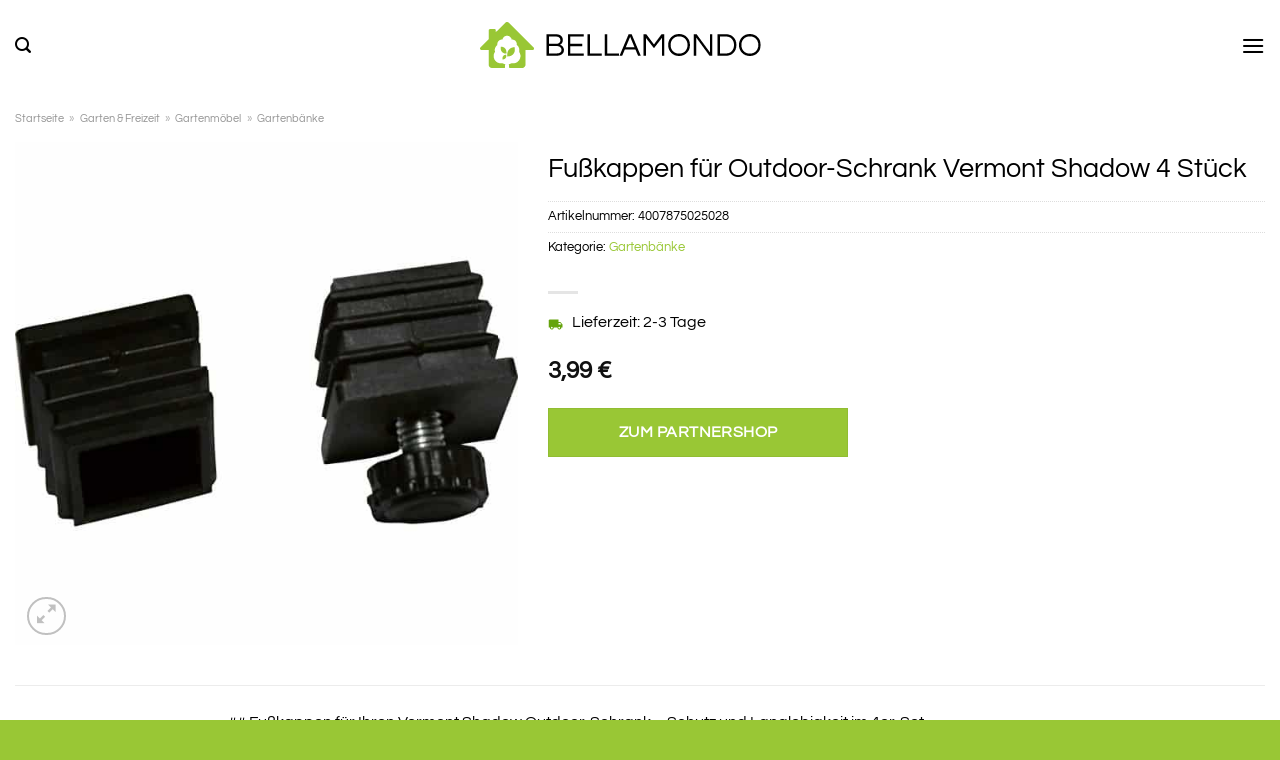

--- FILE ---
content_type: text/html; charset=UTF-8
request_url: https://www.bellamondo.de/fusskappen-fuer-outdoor-schrank-vermont-shadow-4-stueck/
body_size: 37028
content:
<!DOCTYPE html>
<html lang="de" class="loading-site no-js">
<head><meta charset="UTF-8" /><script>if(navigator.userAgent.match(/MSIE|Internet Explorer/i)||navigator.userAgent.match(/Trident\/7\..*?rv:11/i)){var href=document.location.href;if(!href.match(/[?&]nowprocket/)){if(href.indexOf("?")==-1){if(href.indexOf("#")==-1){document.location.href=href+"?nowprocket=1"}else{document.location.href=href.replace("#","?nowprocket=1#")}}else{if(href.indexOf("#")==-1){document.location.href=href+"&nowprocket=1"}else{document.location.href=href.replace("#","&nowprocket=1#")}}}}</script><script>class RocketLazyLoadScripts{constructor(){this.v="1.2.3",this.triggerEvents=["keydown","mousedown","mousemove","touchmove","touchstart","touchend","wheel"],this.userEventHandler=this._triggerListener.bind(this),this.touchStartHandler=this._onTouchStart.bind(this),this.touchMoveHandler=this._onTouchMove.bind(this),this.touchEndHandler=this._onTouchEnd.bind(this),this.clickHandler=this._onClick.bind(this),this.interceptedClicks=[],window.addEventListener("pageshow",t=>{this.persisted=t.persisted}),window.addEventListener("DOMContentLoaded",()=>{this._preconnect3rdParties()}),this.delayedScripts={normal:[],async:[],defer:[]},this.trash=[],this.allJQueries=[]}_addUserInteractionListener(t){if(document.hidden){t._triggerListener();return}this.triggerEvents.forEach(e=>window.addEventListener(e,t.userEventHandler,{passive:!0})),window.addEventListener("touchstart",t.touchStartHandler,{passive:!0}),window.addEventListener("mousedown",t.touchStartHandler),document.addEventListener("visibilitychange",t.userEventHandler)}_removeUserInteractionListener(){this.triggerEvents.forEach(t=>window.removeEventListener(t,this.userEventHandler,{passive:!0})),document.removeEventListener("visibilitychange",this.userEventHandler)}_onTouchStart(t){"HTML"!==t.target.tagName&&(window.addEventListener("touchend",this.touchEndHandler),window.addEventListener("mouseup",this.touchEndHandler),window.addEventListener("touchmove",this.touchMoveHandler,{passive:!0}),window.addEventListener("mousemove",this.touchMoveHandler),t.target.addEventListener("click",this.clickHandler),this._renameDOMAttribute(t.target,"onclick","rocket-onclick"),this._pendingClickStarted())}_onTouchMove(t){window.removeEventListener("touchend",this.touchEndHandler),window.removeEventListener("mouseup",this.touchEndHandler),window.removeEventListener("touchmove",this.touchMoveHandler,{passive:!0}),window.removeEventListener("mousemove",this.touchMoveHandler),t.target.removeEventListener("click",this.clickHandler),this._renameDOMAttribute(t.target,"rocket-onclick","onclick"),this._pendingClickFinished()}_onTouchEnd(t){window.removeEventListener("touchend",this.touchEndHandler),window.removeEventListener("mouseup",this.touchEndHandler),window.removeEventListener("touchmove",this.touchMoveHandler,{passive:!0}),window.removeEventListener("mousemove",this.touchMoveHandler)}_onClick(t){t.target.removeEventListener("click",this.clickHandler),this._renameDOMAttribute(t.target,"rocket-onclick","onclick"),this.interceptedClicks.push(t),t.preventDefault(),t.stopPropagation(),t.stopImmediatePropagation(),this._pendingClickFinished()}_replayClicks(){window.removeEventListener("touchstart",this.touchStartHandler,{passive:!0}),window.removeEventListener("mousedown",this.touchStartHandler),this.interceptedClicks.forEach(t=>{t.target.dispatchEvent(new MouseEvent("click",{view:t.view,bubbles:!0,cancelable:!0}))})}_waitForPendingClicks(){return new Promise(t=>{this._isClickPending?this._pendingClickFinished=t:t()})}_pendingClickStarted(){this._isClickPending=!0}_pendingClickFinished(){this._isClickPending=!1}_renameDOMAttribute(t,e,r){t.hasAttribute&&t.hasAttribute(e)&&(event.target.setAttribute(r,event.target.getAttribute(e)),event.target.removeAttribute(e))}_triggerListener(){this._removeUserInteractionListener(this),"loading"===document.readyState?document.addEventListener("DOMContentLoaded",this._loadEverythingNow.bind(this)):this._loadEverythingNow()}_preconnect3rdParties(){let t=[];document.querySelectorAll("script[type=rocketlazyloadscript]").forEach(e=>{if(e.hasAttribute("src")){let r=new URL(e.src).origin;r!==location.origin&&t.push({src:r,crossOrigin:e.crossOrigin||"module"===e.getAttribute("data-rocket-type")})}}),t=[...new Map(t.map(t=>[JSON.stringify(t),t])).values()],this._batchInjectResourceHints(t,"preconnect")}async _loadEverythingNow(){this.lastBreath=Date.now(),this._delayEventListeners(this),this._delayJQueryReady(this),this._handleDocumentWrite(),this._registerAllDelayedScripts(),this._preloadAllScripts(),await this._loadScriptsFromList(this.delayedScripts.normal),await this._loadScriptsFromList(this.delayedScripts.defer),await this._loadScriptsFromList(this.delayedScripts.async);try{await this._triggerDOMContentLoaded(),await this._triggerWindowLoad()}catch(t){console.error(t)}window.dispatchEvent(new Event("rocket-allScriptsLoaded")),this._waitForPendingClicks().then(()=>{this._replayClicks()}),this._emptyTrash()}_registerAllDelayedScripts(){document.querySelectorAll("script[type=rocketlazyloadscript]").forEach(t=>{t.hasAttribute("data-rocket-src")?t.hasAttribute("async")&&!1!==t.async?this.delayedScripts.async.push(t):t.hasAttribute("defer")&&!1!==t.defer||"module"===t.getAttribute("data-rocket-type")?this.delayedScripts.defer.push(t):this.delayedScripts.normal.push(t):this.delayedScripts.normal.push(t)})}async _transformScript(t){return new Promise((await this._littleBreath(),navigator.userAgent.indexOf("Firefox/")>0||""===navigator.vendor)?e=>{let r=document.createElement("script");[...t.attributes].forEach(t=>{let e=t.nodeName;"type"!==e&&("data-rocket-type"===e&&(e="type"),"data-rocket-src"===e&&(e="src"),r.setAttribute(e,t.nodeValue))}),t.text&&(r.text=t.text),r.hasAttribute("src")?(r.addEventListener("load",e),r.addEventListener("error",e)):(r.text=t.text,e());try{t.parentNode.replaceChild(r,t)}catch(i){e()}}:async e=>{function r(){t.setAttribute("data-rocket-status","failed"),e()}try{let i=t.getAttribute("data-rocket-type"),n=t.getAttribute("data-rocket-src");t.text,i?(t.type=i,t.removeAttribute("data-rocket-type")):t.removeAttribute("type"),t.addEventListener("load",function r(){t.setAttribute("data-rocket-status","executed"),e()}),t.addEventListener("error",r),n?(t.removeAttribute("data-rocket-src"),t.src=n):t.src="data:text/javascript;base64,"+window.btoa(unescape(encodeURIComponent(t.text)))}catch(s){r()}})}async _loadScriptsFromList(t){let e=t.shift();return e&&e.isConnected?(await this._transformScript(e),this._loadScriptsFromList(t)):Promise.resolve()}_preloadAllScripts(){this._batchInjectResourceHints([...this.delayedScripts.normal,...this.delayedScripts.defer,...this.delayedScripts.async],"preload")}_batchInjectResourceHints(t,e){var r=document.createDocumentFragment();t.forEach(t=>{let i=t.getAttribute&&t.getAttribute("data-rocket-src")||t.src;if(i){let n=document.createElement("link");n.href=i,n.rel=e,"preconnect"!==e&&(n.as="script"),t.getAttribute&&"module"===t.getAttribute("data-rocket-type")&&(n.crossOrigin=!0),t.crossOrigin&&(n.crossOrigin=t.crossOrigin),t.integrity&&(n.integrity=t.integrity),r.appendChild(n),this.trash.push(n)}}),document.head.appendChild(r)}_delayEventListeners(t){let e={};function r(t,r){!function t(r){!e[r]&&(e[r]={originalFunctions:{add:r.addEventListener,remove:r.removeEventListener},eventsToRewrite:[]},r.addEventListener=function(){arguments[0]=i(arguments[0]),e[r].originalFunctions.add.apply(r,arguments)},r.removeEventListener=function(){arguments[0]=i(arguments[0]),e[r].originalFunctions.remove.apply(r,arguments)});function i(t){return e[r].eventsToRewrite.indexOf(t)>=0?"rocket-"+t:t}}(t),e[t].eventsToRewrite.push(r)}function i(t,e){let r=t[e];Object.defineProperty(t,e,{get:()=>r||function(){},set(i){t["rocket"+e]=r=i}})}r(document,"DOMContentLoaded"),r(window,"DOMContentLoaded"),r(window,"load"),r(window,"pageshow"),r(document,"readystatechange"),i(document,"onreadystatechange"),i(window,"onload"),i(window,"onpageshow")}_delayJQueryReady(t){let e;function r(r){if(r&&r.fn&&!t.allJQueries.includes(r)){r.fn.ready=r.fn.init.prototype.ready=function(e){return t.domReadyFired?e.bind(document)(r):document.addEventListener("rocket-DOMContentLoaded",()=>e.bind(document)(r)),r([])};let i=r.fn.on;r.fn.on=r.fn.init.prototype.on=function(){if(this[0]===window){function t(t){return t.split(" ").map(t=>"load"===t||0===t.indexOf("load.")?"rocket-jquery-load":t).join(" ")}"string"==typeof arguments[0]||arguments[0]instanceof String?arguments[0]=t(arguments[0]):"object"==typeof arguments[0]&&Object.keys(arguments[0]).forEach(e=>{let r=arguments[0][e];delete arguments[0][e],arguments[0][t(e)]=r})}return i.apply(this,arguments),this},t.allJQueries.push(r)}e=r}r(window.jQuery),Object.defineProperty(window,"jQuery",{get:()=>e,set(t){r(t)}})}async _triggerDOMContentLoaded(){this.domReadyFired=!0,await this._littleBreath(),document.dispatchEvent(new Event("rocket-DOMContentLoaded")),await this._littleBreath(),window.dispatchEvent(new Event("rocket-DOMContentLoaded")),await this._littleBreath(),document.dispatchEvent(new Event("rocket-readystatechange")),await this._littleBreath(),document.rocketonreadystatechange&&document.rocketonreadystatechange()}async _triggerWindowLoad(){await this._littleBreath(),window.dispatchEvent(new Event("rocket-load")),await this._littleBreath(),window.rocketonload&&window.rocketonload(),await this._littleBreath(),this.allJQueries.forEach(t=>t(window).trigger("rocket-jquery-load")),await this._littleBreath();let t=new Event("rocket-pageshow");t.persisted=this.persisted,window.dispatchEvent(t),await this._littleBreath(),window.rocketonpageshow&&window.rocketonpageshow({persisted:this.persisted})}_handleDocumentWrite(){let t=new Map;document.write=document.writeln=function(e){let r=document.currentScript;r||console.error("WPRocket unable to document.write this: "+e);let i=document.createRange(),n=r.parentElement,s=t.get(r);void 0===s&&(s=r.nextSibling,t.set(r,s));let a=document.createDocumentFragment();i.setStart(a,0),a.appendChild(i.createContextualFragment(e)),n.insertBefore(a,s)}}async _littleBreath(){Date.now()-this.lastBreath>45&&(await this._requestAnimFrame(),this.lastBreath=Date.now())}async _requestAnimFrame(){return document.hidden?new Promise(t=>setTimeout(t)):new Promise(t=>requestAnimationFrame(t))}_emptyTrash(){this.trash.forEach(t=>t.remove())}static run(){let t=new RocketLazyLoadScripts;t._addUserInteractionListener(t)}}RocketLazyLoadScripts.run();</script>
	
	<link rel="profile" href="http://gmpg.org/xfn/11" />
	<link rel="pingback" href="https://www.bellamondo.de/xmlrpc.php" />

	<script type="rocketlazyloadscript">(function(html){html.className = html.className.replace(/\bno-js\b/,'js')})(document.documentElement);</script>
<meta name='robots' content='index, follow, max-image-preview:large, max-snippet:-1, max-video-preview:-1' />
<link rel="preload" href="https://www.bellamondo.de/wp-content/plugins/rate-my-post/public/css/fonts/ratemypost.ttf" type="font/ttf" as="font" crossorigin="anonymous"><meta name="viewport" content="width=device-width, initial-scale=1" />
	<!-- This site is optimized with the Yoast SEO plugin v26.8 - https://yoast.com/product/yoast-seo-wordpress/ -->
	<title>Fußkappen für Outdoor-Schrank Vermont Shadow 4 Stück online kaufen bei bellamondo.de</title>
	<meta name="description" content="Hier Fußkappen für Outdoor-Schrank Vermont Shadow 4 Stück online günstig zum top Preis kaufen! Schnelle Lieferung ✓ top Qualität ✓" />
	<link rel="canonical" href="https://www.bellamondo.de/fusskappen-fuer-outdoor-schrank-vermont-shadow-4-stueck/" />
	<meta property="og:locale" content="de_DE" />
	<meta property="og:type" content="article" />
	<meta property="og:title" content="Fußkappen für Outdoor-Schrank Vermont Shadow 4 Stück online kaufen bei bellamondo.de" />
	<meta property="og:description" content="Hier Fußkappen für Outdoor-Schrank Vermont Shadow 4 Stück online günstig zum top Preis kaufen! Schnelle Lieferung ✓ top Qualität ✓" />
	<meta property="og:url" content="https://www.bellamondo.de/fusskappen-fuer-outdoor-schrank-vermont-shadow-4-stueck/" />
	<meta property="og:site_name" content="bellamondo.de" />
	<meta property="article:modified_time" content="2025-06-08T07:48:57+00:00" />
	<meta property="og:image" content="https://www.bellamondo.de/wp-content/uploads/2022/04/867333_1.jpg" />
	<meta property="og:image:width" content="1500" />
	<meta property="og:image:height" content="1500" />
	<meta property="og:image:type" content="image/jpeg" />
	<meta name="twitter:card" content="summary_large_image" />
	<script type="application/ld+json" class="yoast-schema-graph">{"@context":"https://schema.org","@graph":[{"@type":"WebPage","@id":"https://www.bellamondo.de/fusskappen-fuer-outdoor-schrank-vermont-shadow-4-stueck/","url":"https://www.bellamondo.de/fusskappen-fuer-outdoor-schrank-vermont-shadow-4-stueck/","name":"Fußkappen für Outdoor-Schrank Vermont Shadow 4 Stück online kaufen bei bellamondo.de","isPartOf":{"@id":"https://www.bellamondo.de/#website"},"primaryImageOfPage":{"@id":"https://www.bellamondo.de/fusskappen-fuer-outdoor-schrank-vermont-shadow-4-stueck/#primaryimage"},"image":{"@id":"https://www.bellamondo.de/fusskappen-fuer-outdoor-schrank-vermont-shadow-4-stueck/#primaryimage"},"thumbnailUrl":"https://www.bellamondo.de/wp-content/uploads/2022/04/867333_1.jpg","datePublished":"2022-04-12T11:29:48+00:00","dateModified":"2025-06-08T07:48:57+00:00","description":"Hier Fußkappen für Outdoor-Schrank Vermont Shadow 4 Stück online günstig zum top Preis kaufen! Schnelle Lieferung ✓ top Qualität ✓","breadcrumb":{"@id":"https://www.bellamondo.de/fusskappen-fuer-outdoor-schrank-vermont-shadow-4-stueck/#breadcrumb"},"inLanguage":"de","potentialAction":[{"@type":"ReadAction","target":["https://www.bellamondo.de/fusskappen-fuer-outdoor-schrank-vermont-shadow-4-stueck/"]}]},{"@type":"ImageObject","inLanguage":"de","@id":"https://www.bellamondo.de/fusskappen-fuer-outdoor-schrank-vermont-shadow-4-stueck/#primaryimage","url":"https://www.bellamondo.de/wp-content/uploads/2022/04/867333_1.jpg","contentUrl":"https://www.bellamondo.de/wp-content/uploads/2022/04/867333_1.jpg","width":1500,"height":1500,"caption":"Fußkappen für Outdoor-Schrank Vermont Shadow 4 Stück"},{"@type":"BreadcrumbList","@id":"https://www.bellamondo.de/fusskappen-fuer-outdoor-schrank-vermont-shadow-4-stueck/#breadcrumb","itemListElement":[{"@type":"ListItem","position":1,"name":"Startseite","item":"https://www.bellamondo.de/"},{"@type":"ListItem","position":2,"name":"Shop","item":"https://www.bellamondo.de/shop/"},{"@type":"ListItem","position":3,"name":"Fußkappen für Outdoor-Schrank Vermont Shadow 4 Stück"}]},{"@type":"WebSite","@id":"https://www.bellamondo.de/#website","url":"https://www.bellamondo.de/","name":"Bellamondo.de","description":"","publisher":{"@id":"https://www.bellamondo.de/#organization"},"potentialAction":[{"@type":"SearchAction","target":{"@type":"EntryPoint","urlTemplate":"https://www.bellamondo.de/?s={search_term_string}"},"query-input":{"@type":"PropertyValueSpecification","valueRequired":true,"valueName":"search_term_string"}}],"inLanguage":"de"},{"@type":"Organization","@id":"https://www.bellamondo.de/#organization","name":"Bellamondo.de","url":"https://www.bellamondo.de/","logo":{"@type":"ImageObject","inLanguage":"de","@id":"https://www.bellamondo.de/#/schema/logo/image/","url":"https://www.bellamondo.de/wp-content/uploads/2022/04/bellamondo-favicon.png","contentUrl":"https://www.bellamondo.de/wp-content/uploads/2022/04/bellamondo-favicon.png","width":86,"height":86,"caption":"Bellamondo.de"},"image":{"@id":"https://www.bellamondo.de/#/schema/logo/image/"}}]}</script>
	<!-- / Yoast SEO plugin. -->



<link rel='prefetch' href='https://www.bellamondo.de/wp-content/themes/flatsome/assets/js/flatsome.js?ver=a0a7aee297766598a20e' />
<link rel='prefetch' href='https://www.bellamondo.de/wp-content/themes/flatsome/assets/js/chunk.slider.js?ver=3.18.6' />
<link rel='prefetch' href='https://www.bellamondo.de/wp-content/themes/flatsome/assets/js/chunk.popups.js?ver=3.18.6' />
<link rel='prefetch' href='https://www.bellamondo.de/wp-content/themes/flatsome/assets/js/chunk.tooltips.js?ver=3.18.6' />
<link rel='prefetch' href='https://www.bellamondo.de/wp-content/themes/flatsome/assets/js/woocommerce.js?ver=49415fe6a9266f32f1f2' />
<style id='wp-img-auto-sizes-contain-inline-css' type='text/css'>
img:is([sizes=auto i],[sizes^="auto," i]){contain-intrinsic-size:3000px 1500px}
/*# sourceURL=wp-img-auto-sizes-contain-inline-css */
</style>
<link data-minify="1" rel='stylesheet' id='maintenanceLayer-css' href='https://www.bellamondo.de/wp-content/cache/min/1/wp-content/plugins/dailylead_maintenance/css/layer.css?ver=1765558504' type='text/css' media='all' />
<link data-minify="1" rel='stylesheet' id='rate-my-post-css' href='https://www.bellamondo.de/wp-content/cache/min/1/wp-content/plugins/rate-my-post/public/css/rate-my-post.css?ver=1765558504' type='text/css' media='all' />
<style id='rate-my-post-inline-css' type='text/css'>
.rmp-widgets-container p {  font-size: 12px;}.rmp-rating-widget .rmp-icon--ratings {  font-size: 12px;}
/*# sourceURL=rate-my-post-inline-css */
</style>
<link rel='stylesheet' id='photoswipe-css' href='https://www.bellamondo.de/wp-content/plugins/woocommerce/assets/css/photoswipe/photoswipe.min.css?ver=9.4.1' type='text/css' media='all' />
<link rel='stylesheet' id='photoswipe-default-skin-css' href='https://www.bellamondo.de/wp-content/plugins/woocommerce/assets/css/photoswipe/default-skin/default-skin.min.css?ver=9.4.1' type='text/css' media='all' />
<style id='woocommerce-inline-inline-css' type='text/css'>
.woocommerce form .form-row .required { visibility: visible; }
/*# sourceURL=woocommerce-inline-inline-css */
</style>
<link rel='stylesheet' id='ez-toc-css' href='https://www.bellamondo.de/wp-content/plugins/easy-table-of-contents/assets/css/screen.min.css?ver=2.0.80' type='text/css' media='all' />
<style id='ez-toc-inline-css' type='text/css'>
div#ez-toc-container .ez-toc-title {font-size: 120%;}div#ez-toc-container .ez-toc-title {font-weight: 500;}div#ez-toc-container ul li , div#ez-toc-container ul li a {font-size: 95%;}div#ez-toc-container ul li , div#ez-toc-container ul li a {font-weight: 500;}div#ez-toc-container nav ul ul li {font-size: 90%;}div#ez-toc-container {background: #fff;border: 1px solid #000000;}div#ez-toc-container p.ez-toc-title , #ez-toc-container .ez_toc_custom_title_icon , #ez-toc-container .ez_toc_custom_toc_icon {color: #000000;}div#ez-toc-container ul.ez-toc-list a {color: #000000;}div#ez-toc-container ul.ez-toc-list a:hover {color: #000000;}div#ez-toc-container ul.ez-toc-list a:visited {color: #000000;}.ez-toc-counter nav ul li a::before {color: ;}.ez-toc-box-title {font-weight: bold; margin-bottom: 10px; text-align: center; text-transform: uppercase; letter-spacing: 1px; color: #666; padding-bottom: 5px;position:absolute;top:-4%;left:5%;background-color: inherit;transition: top 0.3s ease;}.ez-toc-box-title.toc-closed {top:-25%;}
.ez-toc-container-direction {direction: ltr;}.ez-toc-counter ul{counter-reset: item ;}.ez-toc-counter nav ul li a::before {content: counters(item, '.', decimal) '. ';display: inline-block;counter-increment: item;flex-grow: 0;flex-shrink: 0;margin-right: .2em; float: left; }.ez-toc-widget-direction {direction: ltr;}.ez-toc-widget-container ul{counter-reset: item ;}.ez-toc-widget-container nav ul li a::before {content: counters(item, '.', decimal) '. ';display: inline-block;counter-increment: item;flex-grow: 0;flex-shrink: 0;margin-right: .2em; float: left; }
/*# sourceURL=ez-toc-inline-css */
</style>
<link data-minify="1" rel='stylesheet' id='flatsome-main-css' href='https://www.bellamondo.de/wp-content/cache/min/1/wp-content/themes/flatsome/assets/css/flatsome.css?ver=1765558504' type='text/css' media='all' />
<style id='flatsome-main-inline-css' type='text/css'>
@font-face {
				font-family: "fl-icons";
				font-display: block;
				src: url(https://www.bellamondo.de/wp-content/themes/flatsome/assets/css/icons/fl-icons.eot?v=3.18.6);
				src:
					url(https://www.bellamondo.de/wp-content/themes/flatsome/assets/css/icons/fl-icons.eot#iefix?v=3.18.6) format("embedded-opentype"),
					url(https://www.bellamondo.de/wp-content/themes/flatsome/assets/css/icons/fl-icons.woff2?v=3.18.6) format("woff2"),
					url(https://www.bellamondo.de/wp-content/themes/flatsome/assets/css/icons/fl-icons.ttf?v=3.18.6) format("truetype"),
					url(https://www.bellamondo.de/wp-content/themes/flatsome/assets/css/icons/fl-icons.woff?v=3.18.6) format("woff"),
					url(https://www.bellamondo.de/wp-content/themes/flatsome/assets/css/icons/fl-icons.svg?v=3.18.6#fl-icons) format("svg");
			}
/*# sourceURL=flatsome-main-inline-css */
</style>
<link data-minify="1" rel='stylesheet' id='flatsome-shop-css' href='https://www.bellamondo.de/wp-content/cache/min/1/wp-content/themes/flatsome/assets/css/flatsome-shop.css?ver=1765558504' type='text/css' media='all' />
<script data-minify="1" type="text/javascript" src="https://www.bellamondo.de/wp-content/cache/min/1/wp-content/plugins/dailylead_maintenance/js/layerShow.js?ver=1765558504" id="maintenanceLayerShow-js" defer></script>
<script data-minify="1" type="text/javascript" src="https://www.bellamondo.de/wp-content/cache/min/1/wp-content/plugins/dailylead_maintenance/js/layer.js?ver=1765558504" id="maintenanceLayer-js" defer></script>
<script type="rocketlazyloadscript" data-rocket-type="text/javascript" data-rocket-src="https://www.bellamondo.de/wp-includes/js/jquery/jquery.min.js?ver=3.7.1" id="jquery-core-js" defer></script>
<script type="rocketlazyloadscript" data-rocket-type="text/javascript" data-rocket-src="https://www.bellamondo.de/wp-content/plugins/woocommerce/assets/js/jquery-blockui/jquery.blockUI.min.js?ver=2.7.0-wc.9.4.1" id="jquery-blockui-js" data-wp-strategy="defer" defer></script>
<script type="text/javascript" id="wc-add-to-cart-js-extra">
/* <![CDATA[ */
var wc_add_to_cart_params = {"ajax_url":"/wp-admin/admin-ajax.php","wc_ajax_url":"/?wc-ajax=%%endpoint%%","i18n_view_cart":"Warenkorb anzeigen","cart_url":"https://www.bellamondo.de/cart/","is_cart":"","cart_redirect_after_add":"no"};
//# sourceURL=wc-add-to-cart-js-extra
/* ]]> */
</script>
<script type="rocketlazyloadscript" data-rocket-type="text/javascript" data-rocket-src="https://www.bellamondo.de/wp-content/plugins/woocommerce/assets/js/frontend/add-to-cart.min.js?ver=9.4.1" id="wc-add-to-cart-js" defer="defer" data-wp-strategy="defer"></script>
<script type="rocketlazyloadscript" data-rocket-type="text/javascript" data-rocket-src="https://www.bellamondo.de/wp-content/plugins/woocommerce/assets/js/photoswipe/photoswipe.min.js?ver=4.1.1-wc.9.4.1" id="photoswipe-js" defer="defer" data-wp-strategy="defer"></script>
<script type="rocketlazyloadscript" data-rocket-type="text/javascript" data-rocket-src="https://www.bellamondo.de/wp-content/plugins/woocommerce/assets/js/photoswipe/photoswipe-ui-default.min.js?ver=4.1.1-wc.9.4.1" id="photoswipe-ui-default-js" defer="defer" data-wp-strategy="defer"></script>
<script type="text/javascript" id="wc-single-product-js-extra">
/* <![CDATA[ */
var wc_single_product_params = {"i18n_required_rating_text":"Bitte w\u00e4hle eine Bewertung","review_rating_required":"yes","flexslider":{"rtl":false,"animation":"slide","smoothHeight":true,"directionNav":false,"controlNav":"thumbnails","slideshow":false,"animationSpeed":500,"animationLoop":false,"allowOneSlide":false},"zoom_enabled":"","zoom_options":[],"photoswipe_enabled":"1","photoswipe_options":{"shareEl":false,"closeOnScroll":false,"history":false,"hideAnimationDuration":0,"showAnimationDuration":0},"flexslider_enabled":""};
//# sourceURL=wc-single-product-js-extra
/* ]]> */
</script>
<script type="rocketlazyloadscript" data-rocket-type="text/javascript" data-rocket-src="https://www.bellamondo.de/wp-content/plugins/woocommerce/assets/js/frontend/single-product.min.js?ver=9.4.1" id="wc-single-product-js" defer="defer" data-wp-strategy="defer"></script>
<script type="rocketlazyloadscript" data-rocket-type="text/javascript" data-rocket-src="https://www.bellamondo.de/wp-content/plugins/woocommerce/assets/js/js-cookie/js.cookie.min.js?ver=2.1.4-wc.9.4.1" id="js-cookie-js" data-wp-strategy="defer" defer></script>
<style>.woocommerce-product-gallery{ opacity: 1 !important; }</style><script type="rocketlazyloadscript">
  var _paq = window._paq = window._paq || [];
  /* tracker methods like "setCustomDimension" should be called before "trackPageView" */
  _paq.push(['trackPageView']);
  _paq.push(['enableLinkTracking']);
  (function() {
    var u="//stats.dailylead.de/";
    _paq.push(['setTrackerUrl', u+'matomo.php']);
    _paq.push(['setSiteId', '21']);
    var d=document, g=d.createElement('script'), s=d.getElementsByTagName('script')[0];
    g.async=true; g.src=u+'matomo.js'; s.parentNode.insertBefore(g,s);
  })();
</script>	<noscript><style>.woocommerce-product-gallery{ opacity: 1 !important; }</style></noscript>
	<style class='wp-fonts-local' type='text/css'>
@font-face{font-family:Inter;font-style:normal;font-weight:300 900;font-display:fallback;src:url('https://www.bellamondo.de/wp-content/plugins/woocommerce/assets/fonts/Inter-VariableFont_slnt,wght.woff2') format('woff2');font-stretch:normal;}
@font-face{font-family:Cardo;font-style:normal;font-weight:400;font-display:fallback;src:url('https://www.bellamondo.de/wp-content/plugins/woocommerce/assets/fonts/cardo_normal_400.woff2') format('woff2');}
</style>
<link rel="icon" href="https://www.bellamondo.de/wp-content/uploads/2022/04/cropped-bellamondo-favicon-32x32.png" sizes="32x32" />
<link rel="icon" href="https://www.bellamondo.de/wp-content/uploads/2022/04/cropped-bellamondo-favicon-192x192.png" sizes="192x192" />
<link rel="apple-touch-icon" href="https://www.bellamondo.de/wp-content/uploads/2022/04/cropped-bellamondo-favicon-180x180.png" />
<meta name="msapplication-TileImage" content="https://www.bellamondo.de/wp-content/uploads/2022/04/cropped-bellamondo-favicon-270x270.png" />
<style id="custom-css" type="text/css">:root {--primary-color: #99c735;--fs-color-primary: #99c735;--fs-color-secondary: #99c735;--fs-color-success: #7a9c59;--fs-color-alert: #b20000;--fs-experimental-link-color: #99c735;--fs-experimental-link-color-hover: #000000;}.tooltipster-base {--tooltip-color: #fff;--tooltip-bg-color: #000;}.off-canvas-right .mfp-content, .off-canvas-left .mfp-content {--drawer-width: 300px;}.off-canvas .mfp-content.off-canvas-cart {--drawer-width: 360px;}.container-width, .full-width .ubermenu-nav, .container, .row{max-width: 1370px}.row.row-collapse{max-width: 1340px}.row.row-small{max-width: 1362.5px}.row.row-large{max-width: 1400px}.header-main{height: 90px}#logo img{max-height: 90px}#logo{width:420px;}#logo img{padding:22px 0;}.header-bottom{min-height: 55px}.header-top{min-height: 30px}.transparent .header-main{height: 90px}.transparent #logo img{max-height: 90px}.has-transparent + .page-title:first-of-type,.has-transparent + #main > .page-title,.has-transparent + #main > div > .page-title,.has-transparent + #main .page-header-wrapper:first-of-type .page-title{padding-top: 170px;}.header.show-on-scroll,.stuck .header-main{height:70px!important}.stuck #logo img{max-height: 70px!important}.search-form{ width: 65%;}.header-bottom {background-color: #ffffff}.header-main .nav > li > a{line-height: 16px }.header-bottom-nav > li > a{line-height: 20px }@media (max-width: 549px) {.header-main{height: 70px}#logo img{max-height: 70px}}.main-menu-overlay{background-color: #ffffff}body{color: #000000}h1,h2,h3,h4,h5,h6,.heading-font{color: #000000;}body{font-size: 100%;}body{font-family: Questrial, sans-serif;}body {font-weight: 400;font-style: normal;}.nav > li > a {font-family: Questrial, sans-serif;}.mobile-sidebar-levels-2 .nav > li > ul > li > a {font-family: Questrial, sans-serif;}.nav > li > a,.mobile-sidebar-levels-2 .nav > li > ul > li > a {font-weight: 400;font-style: normal;}h1,h2,h3,h4,h5,h6,.heading-font, .off-canvas-center .nav-sidebar.nav-vertical > li > a{font-family: Questrial, sans-serif;}h1,h2,h3,h4,h5,h6,.heading-font,.banner h1,.banner h2 {font-weight: 400;font-style: normal;}.alt-font{font-family: "Dancing Script", sans-serif;}.alt-font {font-weight: 400!important;font-style: normal!important;}.header:not(.transparent) .header-nav-main.nav > li > a {color: #000000;}.header:not(.transparent) .header-bottom-nav.nav > li > a{color: #000000;}.widget:where(:not(.widget_shopping_cart)) a{color: #000000;}.widget:where(:not(.widget_shopping_cart)) a:hover{color: #99c735;}.widget .tagcloud a:hover{border-color: #99c735; background-color: #99c735;}.has-equal-box-heights .box-image {padding-top: 100%;}@media screen and (min-width: 550px){.products .box-vertical .box-image{min-width: 300px!important;width: 300px!important;}}.header-main .social-icons,.header-main .cart-icon strong,.header-main .menu-title,.header-main .header-button > .button.is-outline,.header-main .nav > li > a > i:not(.icon-angle-down){color: #000000!important;}.header-main .header-button > .button.is-outline,.header-main .cart-icon strong:after,.header-main .cart-icon strong{border-color: #000000!important;}.header-main .header-button > .button:not(.is-outline){background-color: #000000!important;}.header-main .current-dropdown .cart-icon strong,.header-main .header-button > .button:hover,.header-main .header-button > .button:hover i,.header-main .header-button > .button:hover span{color:#FFF!important;}.header-main .menu-title:hover,.header-main .social-icons a:hover,.header-main .header-button > .button.is-outline:hover,.header-main .nav > li > a:hover > i:not(.icon-angle-down){color: #000000!important;}.header-main .current-dropdown .cart-icon strong,.header-main .header-button > .button:hover{background-color: #000000!important;}.header-main .current-dropdown .cart-icon strong:after,.header-main .current-dropdown .cart-icon strong,.header-main .header-button > .button:hover{border-color: #000000!important;}.absolute-footer, html{background-color: #99c735}.page-title-small + main .product-container > .row{padding-top:0;}.header-vertical-menu__opener{height: 55px}.header-vertical-menu__opener {width: 300px}.header-vertical-menu__fly-out {width: 300px}.header-vertical-menu__opener{color: #ffffff}.nav-vertical-fly-out > li + li {border-top-width: 1px; border-top-style: solid;}/* Custom CSS *//* questrial-regular - latin */@font-face {font-family: 'Questrial';font-style: normal;font-weight: 400;src: url('../fonts/questrial-v17-latin-regular.eot'); /* IE9 Compat Modes */src: local(''), url('../fonts/questrial-v17-latin-regular.eot?#iefix') format('embedded-opentype'), /* IE6-IE8 */ url('../fonts/questrial-v17-latin-regular.woff2') format('woff2'), /* Super Modern Browsers */ url('../fonts/questrial-v17-latin-regular.woff') format('woff'), /* Modern Browsers */ url('../fonts/questrial-v17-latin-regular.ttf') format('truetype'), /* Safari, Android, iOS */ url('../fonts/questrial-v17-latin-regular.svg#Questrial') format('svg'); /* Legacy iOS */}/*** START MENU frühes umschalten auf MobileCSS ***/@media (min-width: 850px) and (max-width: 1290px) {header [data-show=show-for-medium], header .show-for-medium {display: block !important;}}@media (max-width: 1290px) {header [data-show=hide-for-medium], header .hide-for-medium {display: none !important;}.medium-logo-center .logo {-webkit-box-ordinal-group: 2;-ms-flex-order: 2;order: 2;}header .show-for-medium.flex-right {-webkit-box-ordinal-group: 3;-ms-flex-order: 3;order: 3;}.medium-logo-center .logo img {margin: 0 auto;}}/*** END MENUfrühes umschalten auf MobileCSS ***/.header-vertical-menu__fly-out .current-dropdown.menu-item .nav-dropdown {display: block;}.header-vertical-menu__opener {font-size: initial;}.off-canvas-right .mfp-content, .off-canvas-left .mfp-content {max-width: 300px;width:100%}.off-canvas-left.mfp-ready .mfp-close {color: black;}.product-summary .woocommerce-Price-currencySymbol {font-size: inherit;vertical-align: inherit;margin-top: inherit;}.product-section-title-related {text-align: center;padding-top: 45px;}.yith-wcwl-add-to-wishlist {margin-top: 10px;margin-bottom: 30px;}.page-title {margin-top: 20px;}@media screen and (min-width: 850px) {.page-title-inner {padding-top: 0;min-height: auto;}}/*** START Sticky Banner ***/.sticky-add-to-cart__product img {display: none;}.sticky-add-to-cart__product .product-title-small {display: none;}.sticky-add-to-cart--active .cart {margin: 0 3px 0 15px;padding-top: 5px;padding-bottom: 5px;max-width: 270px;flex-grow: 1;}.sticky-add-to-cart.sticky-add-to-cart--active .single_add_to_cart_button{margin: 0;padding-top: 7px;padding-bottom: 7px;border-radius: 99px;width: 100%;}.single_add_to_cart_button,.sticky-add-to-cart:not(.sticky-add-to-cart--active) .single_add_to_cart_button {padding: 5px;max-width: 300px;width:100%;margin:0;}.sticky-add-to-cart--active {-webkit-backdrop-filter: blur(7px);backdrop-filter: blur(7px);display: flex;justify-content: center;padding: 3px 10px;}.sticky-add-to-cart__product .product-title-small {height: 14px;overflow: hidden;}.sticky-add-to-cart--active .woocommerce-variation-price, .sticky-add-to-cart--active .product-page-price {font-size: 24px;}.sticky-add-to-cart--active .price del {font-size: 50%;margin-bottom: 4px;}.sticky-add-to-cart--active .price del::after {width: 50%;}.sticky-add-to-cart--active .price-wrapper .price {display: flex;flex-direction: column;}/*** END Sticky Banner ***/.yadore {display: grid;grid-template-columns: repeat(4,minmax(0,1fr));gap:1rem;}.col-4 .yadore {display: grid;grid-template-columns: repeat(4,minmax(0,1fr));gap:1rem;}.yadore .yadore-item {background: #fff;border-radius: 15px;}.yadore .yadore-item li.delivery_time,.yadore .yadore-item li.stock_status,.yadore .yadore-item li.stock_status.nicht {list-style-type: none;padding: 0px 0 0px 24px;margin: 0px!important;}.yadore .yadore-item img:not(.logo) {min-height: 170px;max-height: 170px;}.yadore .yadore-item img.logo {max-width: 70px;max-height: 30px;}.ayo-logo-name {margin-top: 12px;display: block;white-space: nowrap;font-size: xx-small;}.product-info {display: flex;flex-direction: column;padding-bottom: 0;}.product-info.product-title {order: 1;}.product-info .is-divider {order: 2;}.product-info .product-short-description {order: 3;}.product-info .product-short-description li {list-style-type: none;padding: 0px 0 3px 24px;margin: 0px!important;}li.delivery_time,.product-info .product-short-description li.delivery_time {background: url([data-uri]) no-repeat left center;}li.delivery_time,.product-info .product-short-description li.delivery_time {background: url([data-uri]) no-repeat left center;}li.stock_status,.product-info .product-short-description li.stock_status {background: url([data-uri]) no-repeat left center;}li.stock_status.nicht,.product-info .product-short-description li.stock_status.nicht {background: url([data-uri]) no-repeat left center;}.product-info .price-wrapper {order: 4;}.product-info .price-wrapper .price {margin: 0;}.product-info .cart,.product-info .sticky-add-to-cart-wrapper {order:5;margin: 25px 0;}.product-info .yith-wcwl-add-to-wishlist {order: 6;margin: 0;}.overflow-hidden { overflow: hidden;}.overflow-hidden.banner h3 {line-height: 0;}.nowrap { white-space: nowrap;}.height-40 {height: 40px !important;}.m-0 {margin: 0 !important;}a.stretched-link:after {position: absolute;top: 0;right: 0;bottom: 0;left: 0;pointer-events: auto;content: "";background-color: rgba(0,0,0,0.0);z-index: 1;}.z-index-0 {z-index: 0;}.z-index-10 {z-index: 10;}.price del {text-decoration-line: none;position: relative;}.price del::after {content: '';position: absolute;border-top: 2px solid red;width: 100%;height: 100%;left: 0;transform: rotate(-10deg);top: 50%;}#wrapper:after {position: absolute;content: "";background: white;width: 100%;height: 35px;backdrop-filter: blur(1000px);}/* START Mobile Menu */.off-canvas-left .mfp-content, .off-canvas-right .mfp-content {width: 75%;max-width: 360px;}.off-canvas-left .mfp-content .nav>li>a, .off-canvas-right .mfp-content .nav>li>a,.mobile-sidebar-levels-2 .nav-slide>li>.sub-menu>li:not(.nav-slide-header)>a, .mobile-sidebar-levels-2 .nav-slide>li>ul.children>li:not(.nav-slide-header)>a {font-size: 1.1em;color: #000;}.mobile-sidebar-levels-2 .nav-slide>li>.sub-menu>li:not(.nav-slide-header)>a, .mobile-sidebar-levels-2 .nav-slide>li>ul.children>li:not(.nav-slide-header)>a {text-transform: none;}/* END Mobile Menu */.product-title a {color: #000000;}.product-title a:hover {color: var(--fs-experimental-link-color);}/* Custom CSS Tablet */@media (max-width: 849px){.nav li a,.nav-vertical>li>ul li a,.nav-slide-header .toggle,.mobile-sidebar-levels-2 .nav-slide>li>ul.children>li>a, .mobile-sidebar-levels-2 .nav-slide>li>.sub-menu>li>a {color: #000 !important;opacity: 1;}/*** START Sticky Banner ***/.sticky-add-to-cart--active {justify-content: space-between;font-size: .9em;}/*** END Sticky Banner ***/.yadore,.col-4 .yadore {grid-template-columns: repeat(2,minmax(0,1fr));}.post-title.is-large {font-size: 1.75em;}}/* Custom CSS Mobile */@media (max-width: 549px){/*** START Sticky Banner ***/.sticky-add-to-cart:not(.sticky-add-to-cart--active) {width: 100% !important;max-width: 100%;}.sticky-add-to-cart:not(.sticky-add-to-cart--active) .single_add_to_cart_button {padding: 5px 25px;max-width: 100%;}/*** END Sticky Banner ***/.single_add_to_cart_button {padding: 5px 25px;max-width: 100%;width: 100%;}.yadore,.col-4 .yadore {grid-template-columns: repeat(1,minmax(0,1fr));}}.label-new.menu-item > a:after{content:"Neu";}.label-hot.menu-item > a:after{content:"Hot";}.label-sale.menu-item > a:after{content:"Aktion";}.label-popular.menu-item > a:after{content:"Beliebt";}</style>		<style type="text/css" id="wp-custom-css">
			html, body {
    overflow: visible;
}		</style>
		<style id="kirki-inline-styles">/* vietnamese */
@font-face {
  font-family: 'Questrial';
  font-style: normal;
  font-weight: 400;
  font-display: swap;
  src: url(https://www.bellamondo.de/wp-content/fonts/questrial/QdVUSTchPBm7nuUeVf70sSFlq20.woff2) format('woff2');
  unicode-range: U+0102-0103, U+0110-0111, U+0128-0129, U+0168-0169, U+01A0-01A1, U+01AF-01B0, U+0300-0301, U+0303-0304, U+0308-0309, U+0323, U+0329, U+1EA0-1EF9, U+20AB;
}
/* latin-ext */
@font-face {
  font-family: 'Questrial';
  font-style: normal;
  font-weight: 400;
  font-display: swap;
  src: url(https://www.bellamondo.de/wp-content/fonts/questrial/QdVUSTchPBm7nuUeVf70sCFlq20.woff2) format('woff2');
  unicode-range: U+0100-02BA, U+02BD-02C5, U+02C7-02CC, U+02CE-02D7, U+02DD-02FF, U+0304, U+0308, U+0329, U+1D00-1DBF, U+1E00-1E9F, U+1EF2-1EFF, U+2020, U+20A0-20AB, U+20AD-20C0, U+2113, U+2C60-2C7F, U+A720-A7FF;
}
/* latin */
@font-face {
  font-family: 'Questrial';
  font-style: normal;
  font-weight: 400;
  font-display: swap;
  src: url(https://www.bellamondo.de/wp-content/fonts/questrial/QdVUSTchPBm7nuUeVf70viFl.woff2) format('woff2');
  unicode-range: U+0000-00FF, U+0131, U+0152-0153, U+02BB-02BC, U+02C6, U+02DA, U+02DC, U+0304, U+0308, U+0329, U+2000-206F, U+20AC, U+2122, U+2191, U+2193, U+2212, U+2215, U+FEFF, U+FFFD;
}/* vietnamese */
@font-face {
  font-family: 'Dancing Script';
  font-style: normal;
  font-weight: 400;
  font-display: swap;
  src: url(https://www.bellamondo.de/wp-content/fonts/dancing-script/If2cXTr6YS-zF4S-kcSWSVi_sxjsohD9F50Ruu7BMSo3Rep8ltA.woff2) format('woff2');
  unicode-range: U+0102-0103, U+0110-0111, U+0128-0129, U+0168-0169, U+01A0-01A1, U+01AF-01B0, U+0300-0301, U+0303-0304, U+0308-0309, U+0323, U+0329, U+1EA0-1EF9, U+20AB;
}
/* latin-ext */
@font-face {
  font-family: 'Dancing Script';
  font-style: normal;
  font-weight: 400;
  font-display: swap;
  src: url(https://www.bellamondo.de/wp-content/fonts/dancing-script/If2cXTr6YS-zF4S-kcSWSVi_sxjsohD9F50Ruu7BMSo3ROp8ltA.woff2) format('woff2');
  unicode-range: U+0100-02BA, U+02BD-02C5, U+02C7-02CC, U+02CE-02D7, U+02DD-02FF, U+0304, U+0308, U+0329, U+1D00-1DBF, U+1E00-1E9F, U+1EF2-1EFF, U+2020, U+20A0-20AB, U+20AD-20C0, U+2113, U+2C60-2C7F, U+A720-A7FF;
}
/* latin */
@font-face {
  font-family: 'Dancing Script';
  font-style: normal;
  font-weight: 400;
  font-display: swap;
  src: url(https://www.bellamondo.de/wp-content/fonts/dancing-script/If2cXTr6YS-zF4S-kcSWSVi_sxjsohD9F50Ruu7BMSo3Sup8.woff2) format('woff2');
  unicode-range: U+0000-00FF, U+0131, U+0152-0153, U+02BB-02BC, U+02C6, U+02DA, U+02DC, U+0304, U+0308, U+0329, U+2000-206F, U+20AC, U+2122, U+2191, U+2193, U+2212, U+2215, U+FEFF, U+FFFD;
}</style><noscript><style id="rocket-lazyload-nojs-css">.rll-youtube-player, [data-lazy-src]{display:none !important;}</style></noscript><link data-minify="1" rel='stylesheet' id='wc-blocks-style-css' href='https://www.bellamondo.de/wp-content/cache/min/1/wp-content/plugins/woocommerce/assets/client/blocks/wc-blocks.css?ver=1765558504' type='text/css' media='all' />
<style id='global-styles-inline-css' type='text/css'>
:root{--wp--preset--aspect-ratio--square: 1;--wp--preset--aspect-ratio--4-3: 4/3;--wp--preset--aspect-ratio--3-4: 3/4;--wp--preset--aspect-ratio--3-2: 3/2;--wp--preset--aspect-ratio--2-3: 2/3;--wp--preset--aspect-ratio--16-9: 16/9;--wp--preset--aspect-ratio--9-16: 9/16;--wp--preset--color--black: #000000;--wp--preset--color--cyan-bluish-gray: #abb8c3;--wp--preset--color--white: #ffffff;--wp--preset--color--pale-pink: #f78da7;--wp--preset--color--vivid-red: #cf2e2e;--wp--preset--color--luminous-vivid-orange: #ff6900;--wp--preset--color--luminous-vivid-amber: #fcb900;--wp--preset--color--light-green-cyan: #7bdcb5;--wp--preset--color--vivid-green-cyan: #00d084;--wp--preset--color--pale-cyan-blue: #8ed1fc;--wp--preset--color--vivid-cyan-blue: #0693e3;--wp--preset--color--vivid-purple: #9b51e0;--wp--preset--color--primary: #99c735;--wp--preset--color--secondary: #99c735;--wp--preset--color--success: #7a9c59;--wp--preset--color--alert: #b20000;--wp--preset--gradient--vivid-cyan-blue-to-vivid-purple: linear-gradient(135deg,rgb(6,147,227) 0%,rgb(155,81,224) 100%);--wp--preset--gradient--light-green-cyan-to-vivid-green-cyan: linear-gradient(135deg,rgb(122,220,180) 0%,rgb(0,208,130) 100%);--wp--preset--gradient--luminous-vivid-amber-to-luminous-vivid-orange: linear-gradient(135deg,rgb(252,185,0) 0%,rgb(255,105,0) 100%);--wp--preset--gradient--luminous-vivid-orange-to-vivid-red: linear-gradient(135deg,rgb(255,105,0) 0%,rgb(207,46,46) 100%);--wp--preset--gradient--very-light-gray-to-cyan-bluish-gray: linear-gradient(135deg,rgb(238,238,238) 0%,rgb(169,184,195) 100%);--wp--preset--gradient--cool-to-warm-spectrum: linear-gradient(135deg,rgb(74,234,220) 0%,rgb(151,120,209) 20%,rgb(207,42,186) 40%,rgb(238,44,130) 60%,rgb(251,105,98) 80%,rgb(254,248,76) 100%);--wp--preset--gradient--blush-light-purple: linear-gradient(135deg,rgb(255,206,236) 0%,rgb(152,150,240) 100%);--wp--preset--gradient--blush-bordeaux: linear-gradient(135deg,rgb(254,205,165) 0%,rgb(254,45,45) 50%,rgb(107,0,62) 100%);--wp--preset--gradient--luminous-dusk: linear-gradient(135deg,rgb(255,203,112) 0%,rgb(199,81,192) 50%,rgb(65,88,208) 100%);--wp--preset--gradient--pale-ocean: linear-gradient(135deg,rgb(255,245,203) 0%,rgb(182,227,212) 50%,rgb(51,167,181) 100%);--wp--preset--gradient--electric-grass: linear-gradient(135deg,rgb(202,248,128) 0%,rgb(113,206,126) 100%);--wp--preset--gradient--midnight: linear-gradient(135deg,rgb(2,3,129) 0%,rgb(40,116,252) 100%);--wp--preset--font-size--small: 13px;--wp--preset--font-size--medium: 20px;--wp--preset--font-size--large: 36px;--wp--preset--font-size--x-large: 42px;--wp--preset--font-family--inter: "Inter", sans-serif;--wp--preset--font-family--cardo: Cardo;--wp--preset--spacing--20: 0.44rem;--wp--preset--spacing--30: 0.67rem;--wp--preset--spacing--40: 1rem;--wp--preset--spacing--50: 1.5rem;--wp--preset--spacing--60: 2.25rem;--wp--preset--spacing--70: 3.38rem;--wp--preset--spacing--80: 5.06rem;--wp--preset--shadow--natural: 6px 6px 9px rgba(0, 0, 0, 0.2);--wp--preset--shadow--deep: 12px 12px 50px rgba(0, 0, 0, 0.4);--wp--preset--shadow--sharp: 6px 6px 0px rgba(0, 0, 0, 0.2);--wp--preset--shadow--outlined: 6px 6px 0px -3px rgb(255, 255, 255), 6px 6px rgb(0, 0, 0);--wp--preset--shadow--crisp: 6px 6px 0px rgb(0, 0, 0);}:where(body) { margin: 0; }.wp-site-blocks > .alignleft { float: left; margin-right: 2em; }.wp-site-blocks > .alignright { float: right; margin-left: 2em; }.wp-site-blocks > .aligncenter { justify-content: center; margin-left: auto; margin-right: auto; }:where(.is-layout-flex){gap: 0.5em;}:where(.is-layout-grid){gap: 0.5em;}.is-layout-flow > .alignleft{float: left;margin-inline-start: 0;margin-inline-end: 2em;}.is-layout-flow > .alignright{float: right;margin-inline-start: 2em;margin-inline-end: 0;}.is-layout-flow > .aligncenter{margin-left: auto !important;margin-right: auto !important;}.is-layout-constrained > .alignleft{float: left;margin-inline-start: 0;margin-inline-end: 2em;}.is-layout-constrained > .alignright{float: right;margin-inline-start: 2em;margin-inline-end: 0;}.is-layout-constrained > .aligncenter{margin-left: auto !important;margin-right: auto !important;}.is-layout-constrained > :where(:not(.alignleft):not(.alignright):not(.alignfull)){margin-left: auto !important;margin-right: auto !important;}body .is-layout-flex{display: flex;}.is-layout-flex{flex-wrap: wrap;align-items: center;}.is-layout-flex > :is(*, div){margin: 0;}body .is-layout-grid{display: grid;}.is-layout-grid > :is(*, div){margin: 0;}body{padding-top: 0px;padding-right: 0px;padding-bottom: 0px;padding-left: 0px;}a:where(:not(.wp-element-button)){text-decoration: none;}:root :where(.wp-element-button, .wp-block-button__link){background-color: #32373c;border-width: 0;color: #fff;font-family: inherit;font-size: inherit;font-style: inherit;font-weight: inherit;letter-spacing: inherit;line-height: inherit;padding-top: calc(0.667em + 2px);padding-right: calc(1.333em + 2px);padding-bottom: calc(0.667em + 2px);padding-left: calc(1.333em + 2px);text-decoration: none;text-transform: inherit;}.has-black-color{color: var(--wp--preset--color--black) !important;}.has-cyan-bluish-gray-color{color: var(--wp--preset--color--cyan-bluish-gray) !important;}.has-white-color{color: var(--wp--preset--color--white) !important;}.has-pale-pink-color{color: var(--wp--preset--color--pale-pink) !important;}.has-vivid-red-color{color: var(--wp--preset--color--vivid-red) !important;}.has-luminous-vivid-orange-color{color: var(--wp--preset--color--luminous-vivid-orange) !important;}.has-luminous-vivid-amber-color{color: var(--wp--preset--color--luminous-vivid-amber) !important;}.has-light-green-cyan-color{color: var(--wp--preset--color--light-green-cyan) !important;}.has-vivid-green-cyan-color{color: var(--wp--preset--color--vivid-green-cyan) !important;}.has-pale-cyan-blue-color{color: var(--wp--preset--color--pale-cyan-blue) !important;}.has-vivid-cyan-blue-color{color: var(--wp--preset--color--vivid-cyan-blue) !important;}.has-vivid-purple-color{color: var(--wp--preset--color--vivid-purple) !important;}.has-primary-color{color: var(--wp--preset--color--primary) !important;}.has-secondary-color{color: var(--wp--preset--color--secondary) !important;}.has-success-color{color: var(--wp--preset--color--success) !important;}.has-alert-color{color: var(--wp--preset--color--alert) !important;}.has-black-background-color{background-color: var(--wp--preset--color--black) !important;}.has-cyan-bluish-gray-background-color{background-color: var(--wp--preset--color--cyan-bluish-gray) !important;}.has-white-background-color{background-color: var(--wp--preset--color--white) !important;}.has-pale-pink-background-color{background-color: var(--wp--preset--color--pale-pink) !important;}.has-vivid-red-background-color{background-color: var(--wp--preset--color--vivid-red) !important;}.has-luminous-vivid-orange-background-color{background-color: var(--wp--preset--color--luminous-vivid-orange) !important;}.has-luminous-vivid-amber-background-color{background-color: var(--wp--preset--color--luminous-vivid-amber) !important;}.has-light-green-cyan-background-color{background-color: var(--wp--preset--color--light-green-cyan) !important;}.has-vivid-green-cyan-background-color{background-color: var(--wp--preset--color--vivid-green-cyan) !important;}.has-pale-cyan-blue-background-color{background-color: var(--wp--preset--color--pale-cyan-blue) !important;}.has-vivid-cyan-blue-background-color{background-color: var(--wp--preset--color--vivid-cyan-blue) !important;}.has-vivid-purple-background-color{background-color: var(--wp--preset--color--vivid-purple) !important;}.has-primary-background-color{background-color: var(--wp--preset--color--primary) !important;}.has-secondary-background-color{background-color: var(--wp--preset--color--secondary) !important;}.has-success-background-color{background-color: var(--wp--preset--color--success) !important;}.has-alert-background-color{background-color: var(--wp--preset--color--alert) !important;}.has-black-border-color{border-color: var(--wp--preset--color--black) !important;}.has-cyan-bluish-gray-border-color{border-color: var(--wp--preset--color--cyan-bluish-gray) !important;}.has-white-border-color{border-color: var(--wp--preset--color--white) !important;}.has-pale-pink-border-color{border-color: var(--wp--preset--color--pale-pink) !important;}.has-vivid-red-border-color{border-color: var(--wp--preset--color--vivid-red) !important;}.has-luminous-vivid-orange-border-color{border-color: var(--wp--preset--color--luminous-vivid-orange) !important;}.has-luminous-vivid-amber-border-color{border-color: var(--wp--preset--color--luminous-vivid-amber) !important;}.has-light-green-cyan-border-color{border-color: var(--wp--preset--color--light-green-cyan) !important;}.has-vivid-green-cyan-border-color{border-color: var(--wp--preset--color--vivid-green-cyan) !important;}.has-pale-cyan-blue-border-color{border-color: var(--wp--preset--color--pale-cyan-blue) !important;}.has-vivid-cyan-blue-border-color{border-color: var(--wp--preset--color--vivid-cyan-blue) !important;}.has-vivid-purple-border-color{border-color: var(--wp--preset--color--vivid-purple) !important;}.has-primary-border-color{border-color: var(--wp--preset--color--primary) !important;}.has-secondary-border-color{border-color: var(--wp--preset--color--secondary) !important;}.has-success-border-color{border-color: var(--wp--preset--color--success) !important;}.has-alert-border-color{border-color: var(--wp--preset--color--alert) !important;}.has-vivid-cyan-blue-to-vivid-purple-gradient-background{background: var(--wp--preset--gradient--vivid-cyan-blue-to-vivid-purple) !important;}.has-light-green-cyan-to-vivid-green-cyan-gradient-background{background: var(--wp--preset--gradient--light-green-cyan-to-vivid-green-cyan) !important;}.has-luminous-vivid-amber-to-luminous-vivid-orange-gradient-background{background: var(--wp--preset--gradient--luminous-vivid-amber-to-luminous-vivid-orange) !important;}.has-luminous-vivid-orange-to-vivid-red-gradient-background{background: var(--wp--preset--gradient--luminous-vivid-orange-to-vivid-red) !important;}.has-very-light-gray-to-cyan-bluish-gray-gradient-background{background: var(--wp--preset--gradient--very-light-gray-to-cyan-bluish-gray) !important;}.has-cool-to-warm-spectrum-gradient-background{background: var(--wp--preset--gradient--cool-to-warm-spectrum) !important;}.has-blush-light-purple-gradient-background{background: var(--wp--preset--gradient--blush-light-purple) !important;}.has-blush-bordeaux-gradient-background{background: var(--wp--preset--gradient--blush-bordeaux) !important;}.has-luminous-dusk-gradient-background{background: var(--wp--preset--gradient--luminous-dusk) !important;}.has-pale-ocean-gradient-background{background: var(--wp--preset--gradient--pale-ocean) !important;}.has-electric-grass-gradient-background{background: var(--wp--preset--gradient--electric-grass) !important;}.has-midnight-gradient-background{background: var(--wp--preset--gradient--midnight) !important;}.has-small-font-size{font-size: var(--wp--preset--font-size--small) !important;}.has-medium-font-size{font-size: var(--wp--preset--font-size--medium) !important;}.has-large-font-size{font-size: var(--wp--preset--font-size--large) !important;}.has-x-large-font-size{font-size: var(--wp--preset--font-size--x-large) !important;}.has-inter-font-family{font-family: var(--wp--preset--font-family--inter) !important;}.has-cardo-font-family{font-family: var(--wp--preset--font-family--cardo) !important;}
/*# sourceURL=global-styles-inline-css */
</style>
</head>

<body class="wp-singular product-template-default single single-product postid-13427 wp-theme-flatsome wp-child-theme-flatsome-child theme-flatsome woocommerce woocommerce-page woocommerce-no-js lightbox nav-dropdown-has-arrow nav-dropdown-has-shadow nav-dropdown-has-border mobile-submenu-slide mobile-submenu-slide-levels-2">


<a class="skip-link screen-reader-text" href="#main">Zum Inhalt springen</a>

<div id="wrapper">

	
	<header id="header" class="header ">
		<div class="header-wrapper">
			<div id="top-bar" class="header-top hide-for-sticky nav-dark flex-has-center hide-for-medium">
    <div class="flex-row container">
      <div class="flex-col hide-for-medium flex-left">
          <ul class="nav nav-left medium-nav-center nav-small  nav-divided">
              <li class="html custom html_topbar_left"><strong class="uppercase">Dein Gartenmarkt</strong></li>          </ul>
      </div>

      <div class="flex-col hide-for-medium flex-center">
          <ul class="nav nav-center nav-small  nav-divided">
              <li class="html custom html_topbar_right"><strong class="uppercase">Über 27.000 Produkte</strong></li>          </ul>
      </div>

      <div class="flex-col hide-for-medium flex-right">
         <ul class="nav top-bar-nav nav-right nav-small  nav-divided">
              <li class="html custom html_top_right_text"><strong class="uppercase">Mit Preisvergleich</strong></li>          </ul>
      </div>

      
    </div>
</div>
<div id="masthead" class="header-main hide-for-sticky">
      <div class="header-inner flex-row container logo-left medium-logo-center" role="navigation">

          <!-- Logo -->
          <div id="logo" class="flex-col logo">
            
<!-- Header logo -->
<a href="https://www.bellamondo.de/" title="bellamondo.de" rel="home">
		<img width="1" height="1" src="data:image/svg+xml,%3Csvg%20xmlns='http://www.w3.org/2000/svg'%20viewBox='0%200%201%201'%3E%3C/svg%3E" class="header_logo header-logo" alt="bellamondo.de" data-lazy-src="https://www.bellamondo.de/wp-content/uploads/2022/04/bellamondo-logo.svg"/><noscript><img width="1" height="1" src="https://www.bellamondo.de/wp-content/uploads/2022/04/bellamondo-logo.svg" class="header_logo header-logo" alt="bellamondo.de"/></noscript><img  width="1" height="1" src="data:image/svg+xml,%3Csvg%20xmlns='http://www.w3.org/2000/svg'%20viewBox='0%200%201%201'%3E%3C/svg%3E" class="header-logo-dark" alt="bellamondo.de" data-lazy-src="https://www.bellamondo.de/wp-content/uploads/2022/04/bellamondo-logo.svg"/><noscript><img  width="1" height="1" src="https://www.bellamondo.de/wp-content/uploads/2022/04/bellamondo-logo.svg" class="header-logo-dark" alt="bellamondo.de"/></noscript></a>
          </div>

          <!-- Mobile Left Elements -->
          <div class="flex-col show-for-medium flex-left">
            <ul class="mobile-nav nav nav-left ">
              <li class="header-search header-search-lightbox has-icon">
			<a href="#search-lightbox" aria-label="Suche" data-open="#search-lightbox" data-focus="input.search-field"
		class="is-small">
		<i class="icon-search" style="font-size:16px;" ></i></a>
		
	<div id="search-lightbox" class="mfp-hide dark text-center">
		<div class="searchform-wrapper ux-search-box relative form-flat is-large"><form role="search" method="get" class="searchform" action="https://www.bellamondo.de/">
	<div class="flex-row relative">
						<div class="flex-col flex-grow">
			<label class="screen-reader-text" for="woocommerce-product-search-field-0">Suche nach:</label>
			<input type="search" id="woocommerce-product-search-field-0" class="search-field mb-0" placeholder="Suche&hellip;" value="" name="s" />
			<input type="hidden" name="post_type" value="product" />
					</div>
		<div class="flex-col">
			<button type="submit" value="Suche" class="ux-search-submit submit-button secondary button  icon mb-0" aria-label="Übermitteln">
				<i class="icon-search" ></i>			</button>
		</div>
	</div>
	<div class="live-search-results text-left z-top"></div>
</form>
</div>	</div>
</li>
            </ul>
          </div>

          <!-- Left Elements -->
          <div class="flex-col hide-for-medium flex-left
            flex-grow">
            <ul class="header-nav header-nav-main nav nav-left " >
              <li class="header-search-form search-form html relative has-icon">
	<div class="header-search-form-wrapper">
		<div class="searchform-wrapper ux-search-box relative form-flat is-normal"><form role="search" method="get" class="searchform" action="https://www.bellamondo.de/">
	<div class="flex-row relative">
						<div class="flex-col flex-grow">
			<label class="screen-reader-text" for="woocommerce-product-search-field-1">Suche nach:</label>
			<input type="search" id="woocommerce-product-search-field-1" class="search-field mb-0" placeholder="Suche&hellip;" value="" name="s" />
			<input type="hidden" name="post_type" value="product" />
					</div>
		<div class="flex-col">
			<button type="submit" value="Suche" class="ux-search-submit submit-button secondary button  icon mb-0" aria-label="Übermitteln">
				<i class="icon-search" ></i>			</button>
		</div>
	</div>
	<div class="live-search-results text-left z-top"></div>
</form>
</div>	</div>
</li>
            </ul>
          </div>

          <!-- Right Elements -->
          <div class="flex-col hide-for-medium flex-right">
            <ul class="header-nav header-nav-main nav nav-right ">
                          </ul>
          </div>

          <!-- Mobile Right Elements -->
          <div class="flex-col show-for-medium flex-right">
            <ul class="mobile-nav nav nav-right ">
              <li class="nav-icon has-icon">
  		<a href="#" data-open="#main-menu" data-pos="right" data-bg="main-menu-overlay" data-color="" class="is-small" aria-label="Menü" aria-controls="main-menu" aria-expanded="false">

		  <i class="icon-menu" ></i>
		  		</a>
	</li>
            </ul>
          </div>

      </div>

      </div>
<div id="wide-nav" class="header-bottom wide-nav hide-for-sticky hide-for-medium">
    <div class="flex-row container">

                        <div class="flex-col hide-for-medium flex-left">
                <ul class="nav header-nav header-bottom-nav nav-left  nav-size-large nav-spacing-xlarge">
                    
<li class="header-vertical-menu" role="navigation">
	<div class="header-vertical-menu__opener dark">
					<span class="header-vertical-menu__icon">
				<i class="icon-menu" ></i>			</span>
				<span class="header-vertical-menu__title">
						Mehr Kategorien		</span>
		<i class="icon-angle-down" ></i>	</div>
	<div class="header-vertical-menu__fly-out has-shadow">
		<div class="menu-kategorien-container"><ul id="menu-kategorien" class="ux-nav-vertical-menu nav-vertical-fly-out"><li id="menu-item-55550" class="menu-item menu-item-type-taxonomy menu-item-object-product_cat menu-item-has-children menu-item-55550 menu-item-design-default has-dropdown"><a href="https://www.bellamondo.de/garagen-carports/" class="nav-top-link" aria-expanded="false" aria-haspopup="menu">Garagen &amp; Carports<i class="icon-angle-down" ></i></a>
<ul class="sub-menu nav-dropdown nav-dropdown-default">
	<li id="menu-item-55551" class="menu-item menu-item-type-taxonomy menu-item-object-product_cat menu-item-55551"><a href="https://www.bellamondo.de/carports/">Carports</a></li>
	<li id="menu-item-55552" class="menu-item menu-item-type-taxonomy menu-item-object-product_cat menu-item-55552"><a href="https://www.bellamondo.de/garagentorantriebe-torantriebe/">Garagentorantriebe &amp; Torantriebe</a></li>
	<li id="menu-item-55553" class="menu-item menu-item-type-taxonomy menu-item-object-product_cat menu-item-55553"><a href="https://www.bellamondo.de/zubehoer-fuer-carports/">Zubehör für Carports</a></li>
</ul>
</li>
<li id="menu-item-55554" class="menu-item menu-item-type-taxonomy menu-item-object-product_cat menu-item-has-children menu-item-55554 menu-item-design-default has-dropdown"><a href="https://www.bellamondo.de/gartenhaeuser/" class="nav-top-link" aria-expanded="false" aria-haspopup="menu">Gartenhäuser<i class="icon-angle-down" ></i></a>
<ul class="sub-menu nav-dropdown nav-dropdown-default">
	<li id="menu-item-55555" class="menu-item menu-item-type-taxonomy menu-item-object-product_cat menu-item-55555"><a href="https://www.bellamondo.de/gartenhaus-zubehoer/">Gartenhaus-Zubehör</a></li>
	<li id="menu-item-55556" class="menu-item menu-item-type-taxonomy menu-item-object-product_cat menu-item-55556"><a href="https://www.bellamondo.de/grillkotas/">Grillkotas</a></li>
	<li id="menu-item-55557" class="menu-item menu-item-type-taxonomy menu-item-object-product_cat menu-item-55557"><a href="https://www.bellamondo.de/holz-gartenhaeuser/">Holz-Gartenhäuser</a></li>
	<li id="menu-item-55558" class="menu-item menu-item-type-taxonomy menu-item-object-product_cat menu-item-55558"><a href="https://www.bellamondo.de/kunststoff-gartenhaeuser/">Kunststoff-Gartenhäuser</a></li>
	<li id="menu-item-55559" class="menu-item menu-item-type-taxonomy menu-item-object-product_cat menu-item-55559"><a href="https://www.bellamondo.de/metall-geraetehaeuser/">Metall-Gerätehäuser</a></li>
	<li id="menu-item-55560" class="menu-item menu-item-type-taxonomy menu-item-object-product_cat menu-item-55560"><a href="https://www.bellamondo.de/weekendhaeuser/">Weekendhäuser</a></li>
	<li id="menu-item-55561" class="menu-item menu-item-type-taxonomy menu-item-object-product_cat menu-item-55561"><a href="https://www.bellamondo.de/wpc-gartenhaeuser/">WPC-Gartenhäuser</a></li>
</ul>
</li>
<li id="menu-item-55562" class="menu-item menu-item-type-taxonomy menu-item-object-product_cat menu-item-has-children menu-item-55562 menu-item-design-default has-dropdown"><a href="https://www.bellamondo.de/gartenhilfsmittel/" class="nav-top-link" aria-expanded="false" aria-haspopup="menu">Gartenhilfsmittel<i class="icon-angle-down" ></i></a>
<ul class="sub-menu nav-dropdown nav-dropdown-default">
	<li id="menu-item-55563" class="menu-item menu-item-type-taxonomy menu-item-object-product_cat menu-item-55563"><a href="https://www.bellamondo.de/ernten-lagern/">Ernten &amp; Lagern</a></li>
	<li id="menu-item-55564" class="menu-item menu-item-type-taxonomy menu-item-object-product_cat menu-item-55564"><a href="https://www.bellamondo.de/folien-vliese/">Folien &amp; Vliese</a></li>
	<li id="menu-item-55565" class="menu-item menu-item-type-taxonomy menu-item-object-product_cat menu-item-55565"><a href="https://www.bellamondo.de/gartenbekleidung/">Gartenbekleidung</a></li>
	<li id="menu-item-55566" class="menu-item menu-item-type-taxonomy menu-item-object-product_cat menu-item-55566"><a href="https://www.bellamondo.de/thermometer-messinstrumente/">Thermometer &amp; Messinstrumente</a></li>
	<li id="menu-item-55567" class="menu-item menu-item-type-taxonomy menu-item-object-product_cat menu-item-55567"><a href="https://www.bellamondo.de/weitere-gartenhelfer/">Weitere Gartenhelfer</a></li>
</ul>
</li>
<li id="menu-item-55568" class="menu-item menu-item-type-taxonomy menu-item-object-product_cat menu-item-has-children menu-item-55568 menu-item-design-default has-dropdown"><a href="https://www.bellamondo.de/gartenwerkzeug/" class="nav-top-link" aria-expanded="false" aria-haspopup="menu">Gartenwerkzeug<i class="icon-angle-down" ></i></a>
<ul class="sub-menu nav-dropdown nav-dropdown-default">
	<li id="menu-item-55569" class="menu-item menu-item-type-taxonomy menu-item-object-product_cat menu-item-55569"><a href="https://www.bellamondo.de/aexte-gartensaegen/">Äxte &amp; Gartensägen</a></li>
	<li id="menu-item-55570" class="menu-item menu-item-type-taxonomy menu-item-object-product_cat menu-item-55570"><a href="https://www.bellamondo.de/besen-rechen/">Besen &amp; Rechen</a></li>
	<li id="menu-item-55571" class="menu-item menu-item-type-taxonomy menu-item-object-product_cat menu-item-55571"><a href="https://www.bellamondo.de/bodenbearbeitung/">Bodenbearbeitung</a></li>
	<li id="menu-item-55572" class="menu-item menu-item-type-taxonomy menu-item-object-product_cat menu-item-55572"><a href="https://www.bellamondo.de/gartenhandgeraete/">Gartenhandgeräte</a></li>
	<li id="menu-item-55573" class="menu-item menu-item-type-taxonomy menu-item-object-product_cat menu-item-55573"><a href="https://www.bellamondo.de/gartenscheren-baumscheren/">Gartenscheren &amp; Baumscheren</a></li>
	<li id="menu-item-55574" class="menu-item menu-item-type-taxonomy menu-item-object-product_cat menu-item-55574"><a href="https://www.bellamondo.de/kinder-gartengeraete/">Kinder-Gartengeräte</a></li>
	<li id="menu-item-55575" class="menu-item menu-item-type-taxonomy menu-item-object-product_cat menu-item-55575"><a href="https://www.bellamondo.de/kombisysteme/">Kombisysteme</a></li>
	<li id="menu-item-55576" class="menu-item menu-item-type-taxonomy menu-item-object-product_cat menu-item-55576"><a href="https://www.bellamondo.de/spaten-gabel-schaufel/">Spaten, Gabel &amp; Schaufel</a></li>
	<li id="menu-item-55577" class="menu-item menu-item-type-taxonomy menu-item-object-product_cat menu-item-55577"><a href="https://www.bellamondo.de/streuwagen-walzen/">Streuwagen &amp; Walzen</a></li>
</ul>
</li>
<li id="menu-item-55578" class="menu-item menu-item-type-taxonomy menu-item-object-product_cat menu-item-has-children menu-item-55578 menu-item-design-default has-dropdown"><a href="https://www.bellamondo.de/gewaechshaeuser-zubehoer/" class="nav-top-link" aria-expanded="false" aria-haspopup="menu">Gewächshäuser<i class="icon-angle-down" ></i></a>
<ul class="sub-menu nav-dropdown nav-dropdown-default">
	<li id="menu-item-55579" class="menu-item menu-item-type-taxonomy menu-item-object-product_cat menu-item-55579"><a href="https://www.bellamondo.de/gewaechshaus-zubehoer/">Gewächshaus-Zubehör</a></li>
	<li id="menu-item-55580" class="menu-item menu-item-type-taxonomy menu-item-object-product_cat menu-item-55580"><a href="https://www.bellamondo.de/gewaechshaeuser/">Gewächshäuser</a></li>
</ul>
</li>
<li id="menu-item-55581" class="menu-item menu-item-type-taxonomy menu-item-object-product_cat menu-item-has-children menu-item-55581 menu-item-design-default has-dropdown"><a href="https://www.bellamondo.de/hochbeete/" class="nav-top-link" aria-expanded="false" aria-haspopup="menu">Hochbeete<i class="icon-angle-down" ></i></a>
<ul class="sub-menu nav-dropdown nav-dropdown-default">
	<li id="menu-item-55582" class="menu-item menu-item-type-taxonomy menu-item-object-product_cat menu-item-55582"><a href="https://www.bellamondo.de/fruehbeete/">Frühbeete</a></li>
	<li id="menu-item-55583" class="menu-item menu-item-type-taxonomy menu-item-object-product_cat menu-item-55583"><a href="https://www.bellamondo.de/gabionen-hochbeete/">Gabionen-Hochbeete</a></li>
	<li id="menu-item-55584" class="menu-item menu-item-type-taxonomy menu-item-object-product_cat menu-item-55584"><a href="https://www.bellamondo.de/holz-hochbeete/">Holz-Hochbeete</a></li>
	<li id="menu-item-55585" class="menu-item menu-item-type-taxonomy menu-item-object-product_cat menu-item-55585"><a href="https://www.bellamondo.de/kunststoff-hochbeete/">Kunststoff-Hochbeete</a></li>
	<li id="menu-item-55586" class="menu-item menu-item-type-taxonomy menu-item-object-product_cat menu-item-55586"><a href="https://www.bellamondo.de/metall-hochbeete/">Metall-Hochbeete</a></li>
	<li id="menu-item-55587" class="menu-item menu-item-type-taxonomy menu-item-object-product_cat menu-item-55587"><a href="https://www.bellamondo.de/zubehoer-fuer-hochbeete/">Zubehör für Hochbeete</a></li>
</ul>
</li>
<li id="menu-item-55588" class="menu-item menu-item-type-taxonomy menu-item-object-product_cat menu-item-has-children menu-item-55588 menu-item-design-default has-dropdown"><a href="https://www.bellamondo.de/markisen-sonnenschutz/" class="nav-top-link" aria-expanded="false" aria-haspopup="menu">Sonnenschutz<i class="icon-angle-down" ></i></a>
<ul class="sub-menu nav-dropdown nav-dropdown-default">
	<li id="menu-item-55589" class="menu-item menu-item-type-taxonomy menu-item-object-product_cat menu-item-55589"><a href="https://www.bellamondo.de/balkonsichtschutz/">Balkonsichtschutz</a></li>
	<li id="menu-item-55590" class="menu-item menu-item-type-taxonomy menu-item-object-product_cat menu-item-55590"><a href="https://www.bellamondo.de/markisen/">Markisen</a></li>
	<li id="menu-item-55591" class="menu-item menu-item-type-taxonomy menu-item-object-product_cat menu-item-55591"><a href="https://www.bellamondo.de/pavillons/">Pavillons</a></li>
	<li id="menu-item-55592" class="menu-item menu-item-type-taxonomy menu-item-object-product_cat menu-item-55592"><a href="https://www.bellamondo.de/sonnenschirme/">Sonnenschirme</a></li>
	<li id="menu-item-55594" class="menu-item menu-item-type-taxonomy menu-item-object-product_cat menu-item-55594"><a href="https://www.bellamondo.de/sonnensegel/">Sonnensegel</a></li>
	<li id="menu-item-55593" class="menu-item menu-item-type-taxonomy menu-item-object-product_cat menu-item-55593"><a href="https://www.bellamondo.de/zubehoer-fuer-sonnenschutz/">Zubehör für Sonnenschutz</a></li>
</ul>
</li>
<li id="menu-item-55597" class="menu-item menu-item-type-taxonomy menu-item-object-product_cat menu-item-has-children menu-item-55597 menu-item-design-default has-dropdown"><a href="https://www.bellamondo.de/ordnung-im-garten/" class="nav-top-link" aria-expanded="false" aria-haspopup="menu">Ordnung im Garten<i class="icon-angle-down" ></i></a>
<ul class="sub-menu nav-dropdown nav-dropdown-default">
	<li id="menu-item-55598" class="menu-item menu-item-type-taxonomy menu-item-object-product_cat menu-item-55598"><a href="https://www.bellamondo.de/auflagenboxen/">Auflagenboxen</a></li>
	<li id="menu-item-55599" class="menu-item menu-item-type-taxonomy menu-item-object-product_cat menu-item-55599"><a href="https://www.bellamondo.de/fahrradboxen/">Fahrradboxen</a></li>
	<li id="menu-item-66526" class="menu-item menu-item-type-taxonomy menu-item-object-product_cat menu-item-66526"><a href="https://www.bellamondo.de/gartenbox/">Gartenbox</a></li>
	<li id="menu-item-55600" class="menu-item menu-item-type-taxonomy menu-item-object-product_cat menu-item-55600"><a href="https://www.bellamondo.de/gartenschraenke/">Gartenschränke</a></li>
	<li id="menu-item-55601" class="menu-item menu-item-type-taxonomy menu-item-object-product_cat menu-item-55601"><a href="https://www.bellamondo.de/kaminholzregale/">Kaminholzregale</a></li>
	<li id="menu-item-55602" class="menu-item menu-item-type-taxonomy menu-item-object-product_cat menu-item-55602"><a href="https://www.bellamondo.de/muelltonnenboxen/">Mülltonnenboxen</a></li>
	<li id="menu-item-55603" class="menu-item menu-item-type-taxonomy menu-item-object-product_cat menu-item-55603"><a href="https://www.bellamondo.de/universalboxen/">Universalboxen</a></li>
	<li id="menu-item-55604" class="menu-item menu-item-type-taxonomy menu-item-object-product_cat menu-item-55604"><a href="https://www.bellamondo.de/weitere-ordnungssysteme-fuer-den-garten/">Weitere Ordnungssysteme für den Garten</a></li>
	<li id="menu-item-55605" class="menu-item menu-item-type-taxonomy menu-item-object-product_cat menu-item-55605"><a href="https://www.bellamondo.de/zubehoer-fuer-ordnungssysteme-fuer-den-garten/">Zubehör für Ordnungssysteme für den Garten</a></li>
</ul>
</li>
<li id="menu-item-55606" class="menu-item menu-item-type-taxonomy menu-item-object-product_cat menu-item-has-children menu-item-55606 menu-item-design-default has-dropdown"><a href="https://www.bellamondo.de/pflanzenpflege-pflanzenanzucht/" class="nav-top-link" aria-expanded="false" aria-haspopup="menu">Pflanzenpflege<i class="icon-angle-down" ></i></a>
<ul class="sub-menu nav-dropdown nav-dropdown-default">
	<li id="menu-item-55607" class="menu-item menu-item-type-taxonomy menu-item-object-product_cat menu-item-55607"><a href="https://www.bellamondo.de/blumenerde/">Blumenerde</a></li>
	<li id="menu-item-55608" class="menu-item menu-item-type-taxonomy menu-item-object-product_cat menu-item-55608"><a href="https://www.bellamondo.de/duenger/">Dünger</a></li>
	<li id="menu-item-55609" class="menu-item menu-item-type-taxonomy menu-item-object-product_cat menu-item-55609"><a href="https://www.bellamondo.de/mulch/">Mulch</a></li>
	<li id="menu-item-55610" class="menu-item menu-item-type-taxonomy menu-item-object-product_cat menu-item-55610"><a href="https://www.bellamondo.de/schaedlingsbekaempfung-pflanzenschutzmittel/">Schädlingsbekämpfung &amp; Pflanzenschutzmittel</a></li>
	<li id="menu-item-55611" class="menu-item menu-item-type-taxonomy menu-item-object-product_cat menu-item-55611"><a href="https://www.bellamondo.de/substrate/">Substrate</a></li>
	<li id="menu-item-55612" class="menu-item menu-item-type-taxonomy menu-item-object-product_cat menu-item-55612"><a href="https://www.bellamondo.de/tierschreck/">Tierschreck</a></li>
	<li id="menu-item-55613" class="menu-item menu-item-type-taxonomy menu-item-object-product_cat menu-item-55613"><a href="https://www.bellamondo.de/unkrautvernichter/">Unkrautvernichter</a></li>
</ul>
</li>
<li id="menu-item-55614" class="menu-item menu-item-type-taxonomy menu-item-object-product_cat menu-item-has-children menu-item-55614 menu-item-design-default has-dropdown"><a href="https://www.bellamondo.de/pflanzentoepfe-gartendekoration/" class="nav-top-link" aria-expanded="false" aria-haspopup="menu">Gartendekoration<i class="icon-angle-down" ></i></a>
<ul class="sub-menu nav-dropdown nav-dropdown-default">
	<li id="menu-item-55615" class="menu-item menu-item-type-taxonomy menu-item-object-product_cat menu-item-55615"><a href="https://www.bellamondo.de/gartendekoration/">Gartendekoration</a></li>
	<li id="menu-item-55616" class="menu-item menu-item-type-taxonomy menu-item-object-product_cat menu-item-55616"><a href="https://www.bellamondo.de/hydrokultur/">Hydrokultur</a></li>
	<li id="menu-item-55617" class="menu-item menu-item-type-taxonomy menu-item-object-product_cat menu-item-55617"><a href="https://www.bellamondo.de/pflanztoepfe/">Pflanztöpfe</a></li>
	<li id="menu-item-55618" class="menu-item menu-item-type-taxonomy menu-item-object-product_cat menu-item-55618"><a href="https://www.bellamondo.de/rankhilfen/">Rankhilfen</a></li>
	<li id="menu-item-55619" class="menu-item menu-item-type-taxonomy menu-item-object-product_cat menu-item-55619"><a href="https://www.bellamondo.de/vogeltraenken/">Vogeltränken</a></li>
	<li id="menu-item-55620" class="menu-item menu-item-type-taxonomy menu-item-object-product_cat menu-item-55620"><a href="https://www.bellamondo.de/zubehoer-fuer-pflanztoepfe/">Zubehör für Pflanztöpfe</a></li>
</ul>
</li>
<li id="menu-item-55621" class="menu-item menu-item-type-taxonomy menu-item-object-product_cat menu-item-has-children menu-item-55621 menu-item-design-default has-dropdown"><a href="https://www.bellamondo.de/terrasse-wege/" class="nav-top-link" aria-expanded="false" aria-haspopup="menu">Terrasse &amp; Wege<i class="icon-angle-down" ></i></a>
<ul class="sub-menu nav-dropdown nav-dropdown-default">
	<li id="menu-item-55622" class="menu-item menu-item-type-taxonomy menu-item-object-product_cat menu-item-55622"><a href="https://www.bellamondo.de/terrassenueberdachungen/">Terrassenüberdachungen</a></li>
	<li id="menu-item-55623" class="menu-item menu-item-type-taxonomy menu-item-object-product_cat menu-item-55623"><a href="https://www.bellamondo.de/zubehoer-fuer-terrassenueberdachungen/">Zubehör für Terrassenüberdachungen</a></li>
</ul>
</li>
<li id="menu-item-55624" class="menu-item menu-item-type-taxonomy menu-item-object-product_cat menu-item-has-children menu-item-55624 menu-item-design-default has-dropdown"><a href="https://www.bellamondo.de/wasser-im-garten/" class="nav-top-link" aria-expanded="false" aria-haspopup="menu">Wasser im Garten<i class="icon-angle-down" ></i></a>
<ul class="sub-menu nav-dropdown nav-dropdown-default">
	<li id="menu-item-55625" class="menu-item menu-item-type-taxonomy menu-item-object-product_cat menu-item-55625"><a href="https://www.bellamondo.de/anschluesse-kupplungen/">Anschlüsse &amp; Kupplungen</a></li>
	<li id="menu-item-55626" class="menu-item menu-item-type-taxonomy menu-item-object-product_cat menu-item-55626"><a href="https://www.bellamondo.de/bewaesserungssysteme/">Bewässerungssysteme</a></li>
	<li id="menu-item-55627" class="menu-item menu-item-type-taxonomy menu-item-object-product_cat menu-item-55627"><a href="https://www.bellamondo.de/gartenbrunnen/">Gartenbrunnen</a></li>
	<li id="menu-item-55628" class="menu-item menu-item-type-taxonomy menu-item-object-product_cat menu-item-55628"><a href="https://www.bellamondo.de/gartenschlaeuche-gartenschlauchwagen/">Gartenschläuche &amp; Gartenschlauchwagen</a></li>
	<li id="menu-item-55629" class="menu-item menu-item-type-taxonomy menu-item-object-product_cat menu-item-55629"><a href="https://www.bellamondo.de/gartenspritzen-gartenbrausen/">Gartenspritzen &amp; Gartenbrausen</a></li>
	<li id="menu-item-55630" class="menu-item menu-item-type-taxonomy menu-item-object-product_cat menu-item-55630"><a href="https://www.bellamondo.de/pumpen-hauswasserwerke/">Pumpen &amp; Hauswasserwerke</a></li>
	<li id="menu-item-55631" class="menu-item menu-item-type-taxonomy menu-item-object-product_cat menu-item-55631"><a href="https://www.bellamondo.de/regenwasser-nutzung/">Regenwasser-Nutzung</a></li>
	<li id="menu-item-55632" class="menu-item menu-item-type-taxonomy menu-item-object-product_cat menu-item-55632"><a href="https://www.bellamondo.de/rund-um-den-teich/">Rund um den Teich</a></li>
</ul>
</li>
<li id="menu-item-55633" class="menu-item menu-item-type-taxonomy menu-item-object-product_cat menu-item-has-children menu-item-55633 menu-item-design-default has-dropdown"><a href="https://www.bellamondo.de/weihnachten/" class="nav-top-link" aria-expanded="false" aria-haspopup="menu">Weihnachten<i class="icon-angle-down" ></i></a>
<ul class="sub-menu nav-dropdown nav-dropdown-default">
	<li id="menu-item-55634" class="menu-item menu-item-type-taxonomy menu-item-object-product_cat menu-item-55634"><a href="https://www.bellamondo.de/baumschmuck/">Baumschmuck</a></li>
	<li id="menu-item-55635" class="menu-item menu-item-type-taxonomy menu-item-object-product_cat menu-item-55635"><a href="https://www.bellamondo.de/christbaumstaender/">Christbaumständer</a></li>
	<li id="menu-item-55636" class="menu-item menu-item-type-taxonomy menu-item-object-product_cat menu-item-55636"><a href="https://www.bellamondo.de/weihnachtsbeleuchtung/">Weihnachtsbeleuchtung</a></li>
</ul>
</li>
<li id="menu-item-55637" class="menu-item menu-item-type-taxonomy menu-item-object-product_cat menu-item-has-children menu-item-55637 menu-item-design-default has-dropdown"><a href="https://www.bellamondo.de/zaeune-mauern/" class="nav-top-link" aria-expanded="false" aria-haspopup="menu">Zäune &amp; Mauern<i class="icon-angle-down" ></i></a>
<ul class="sub-menu nav-dropdown nav-dropdown-default">
	<li id="menu-item-55638" class="menu-item menu-item-type-taxonomy menu-item-object-product_cat menu-item-55638"><a href="https://www.bellamondo.de/draht-zaungeflecht/">Draht &amp; Zaungeflecht</a></li>
	<li id="menu-item-55639" class="menu-item menu-item-type-taxonomy menu-item-object-product_cat menu-item-55639"><a href="https://www.bellamondo.de/sichtschutzmatten/">Sichtschutzmatten</a></li>
</ul>
</li>
</ul></div>	</div>
</li>
                </ul>
            </div>
            
            
                        <div class="flex-col hide-for-medium flex-right flex-grow">
              <ul class="nav header-nav header-bottom-nav nav-right  nav-size-large nav-spacing-xlarge">
                   <li id="menu-item-120717" class="menu-item menu-item-type-taxonomy menu-item-object-category menu-item-has-children menu-item-120717 menu-item-design-default has-dropdown"><a href="https://www.bellamondo.de/magazin/" class="nav-top-link" aria-expanded="false" aria-haspopup="menu">Magazin<i class="icon-angle-down" ></i></a>
<ul class="sub-menu nav-dropdown nav-dropdown-default">
	<li id="menu-item-120991" class="menu-item menu-item-type-taxonomy menu-item-object-category menu-item-120991"><a href="https://www.bellamondo.de/garten/">Garten</a></li>
	<li id="menu-item-120722" class="menu-item menu-item-type-taxonomy menu-item-object-category menu-item-120722"><a href="https://www.bellamondo.de/grillen/">Grillen</a></li>
	<li id="menu-item-120879" class="menu-item menu-item-type-taxonomy menu-item-object-category menu-item-120879"><a href="https://www.bellamondo.de/rasen/">Rasen</a></li>
</ul>
</li>
<li id="menu-item-55644" class="menu-item menu-item-type-taxonomy menu-item-object-product_cat menu-item-has-children menu-item-55644 menu-item-design-default has-dropdown"><a href="https://www.bellamondo.de/freizeit-sport-spiel/" class="nav-top-link" aria-expanded="false" aria-haspopup="menu">Freizeit, Sport &amp; Spiel<i class="icon-angle-down" ></i></a>
<ul class="sub-menu nav-dropdown nav-dropdown-default">
	<li id="menu-item-55655" class="menu-item menu-item-type-taxonomy menu-item-object-product_cat menu-item-55655"><a href="https://www.bellamondo.de/gartenspielgeraete/">Gartenspielgeräte</a></li>
	<li id="menu-item-55656" class="menu-item menu-item-type-taxonomy menu-item-object-product_cat menu-item-55656"><a href="https://www.bellamondo.de/spiel-spass/">Spiel &amp; Spaß</a></li>
	<li id="menu-item-55657" class="menu-item menu-item-type-taxonomy menu-item-object-product_cat menu-item-55657"><a href="https://www.bellamondo.de/trampoline/">Trampoline</a></li>
	<li id="menu-item-55658" class="menu-item menu-item-type-taxonomy menu-item-object-product_cat menu-item-55658"><a href="https://www.bellamondo.de/wasserspielzeug/">Wasserspielzeug</a></li>
	<li id="menu-item-55659" class="menu-item menu-item-type-taxonomy menu-item-object-product_cat menu-item-55659"><a href="https://www.bellamondo.de/wassersport/">Wassersport</a></li>
</ul>
</li>
<li id="menu-item-55650" class="menu-item menu-item-type-taxonomy menu-item-object-product_cat menu-item-has-children menu-item-55650 menu-item-design-default has-dropdown"><a href="https://www.bellamondo.de/gartengeraete-gartenmaschinen/" class="nav-top-link" aria-expanded="false" aria-haspopup="menu">Gartengeräte<i class="icon-angle-down" ></i></a>
<ul class="sub-menu nav-dropdown nav-dropdown-default">
	<li id="menu-item-55660" class="menu-item menu-item-type-taxonomy menu-item-object-product_cat menu-item-55660"><a href="https://www.bellamondo.de/grasscheren-strauchscheren/">Grasscheren &amp; Strauchscheren</a></li>
	<li id="menu-item-55661" class="menu-item menu-item-type-taxonomy menu-item-object-product_cat menu-item-55661"><a href="https://www.bellamondo.de/haecksler/">Häcksler</a></li>
	<li id="menu-item-55662" class="menu-item menu-item-type-taxonomy menu-item-object-product_cat menu-item-55662"><a href="https://www.bellamondo.de/heckenscheren/">Heckenscheren</a></li>
	<li id="menu-item-55663" class="menu-item menu-item-type-taxonomy menu-item-object-product_cat menu-item-55663"><a href="https://www.bellamondo.de/kettensaegen/">Kettensägen</a></li>
	<li id="menu-item-55664" class="menu-item menu-item-type-taxonomy menu-item-object-product_cat menu-item-55664"><a href="https://www.bellamondo.de/laubsauger-laubblaeser/">Laubsauger &amp; Laubbläser</a></li>
	<li id="menu-item-55665" class="menu-item menu-item-type-taxonomy menu-item-object-product_cat menu-item-55665"><a href="https://www.bellamondo.de/motorhacken/">Motorhacken</a></li>
	<li id="menu-item-55666" class="menu-item menu-item-type-taxonomy menu-item-object-product_cat menu-item-55666"><a href="https://www.bellamondo.de/rasenmaeher/">Rasenmäher &#038; Mähroboter</a></li>
	<li id="menu-item-55667" class="menu-item menu-item-type-taxonomy menu-item-object-product_cat menu-item-55667"><a href="https://www.bellamondo.de/rasentraktoren-zubehoer/">Rasentraktoren &amp; Zubehör</a></li>
	<li id="menu-item-55668" class="menu-item menu-item-type-taxonomy menu-item-object-product_cat menu-item-55668"><a href="https://www.bellamondo.de/rasentrimmer-sensen/">Rasentrimmer &amp; Sensen</a></li>
	<li id="menu-item-55669" class="menu-item menu-item-type-taxonomy menu-item-object-product_cat menu-item-55669"><a href="https://www.bellamondo.de/vertikutierer-rasenluefter/">Vertikutierer &amp; Rasenlüfter</a></li>
</ul>
</li>
<li id="menu-item-55645" class="menu-item menu-item-type-taxonomy menu-item-object-product_cat current-product-ancestor menu-item-has-children menu-item-55645 menu-item-design-default has-dropdown"><a href="https://www.bellamondo.de/gartenmoebel/" class="nav-top-link" aria-expanded="false" aria-haspopup="menu">Gartenmöbel<i class="icon-angle-down" ></i></a>
<ul class="sub-menu nav-dropdown nav-dropdown-default">
	<li id="menu-item-55670" class="menu-item menu-item-type-taxonomy menu-item-object-product_cat menu-item-55670"><a href="https://www.bellamondo.de/balkonmoebel/">Balkonmöbel</a></li>
	<li id="menu-item-55671" class="menu-item menu-item-type-taxonomy menu-item-object-product_cat menu-item-55671"><a href="https://www.bellamondo.de/bierzeltgarnituren/">Bierzeltgarnituren</a></li>
	<li id="menu-item-55672" class="menu-item menu-item-type-taxonomy menu-item-object-product_cat current-product-ancestor current-menu-parent current-product-parent menu-item-55672 active"><a href="https://www.bellamondo.de/gartenbaenke/">Gartenbänke</a></li>
	<li id="menu-item-55673" class="menu-item menu-item-type-taxonomy menu-item-object-product_cat menu-item-55673"><a href="https://www.bellamondo.de/gartenlauben-pavillons/">Gartenlauben &amp; Pavillons</a></li>
	<li id="menu-item-55674" class="menu-item menu-item-type-taxonomy menu-item-object-product_cat menu-item-55674"><a href="https://www.bellamondo.de/gartenmoebel-fuer-kinder/">Gartenmöbel für Kinder</a></li>
	<li id="menu-item-55675" class="menu-item menu-item-type-taxonomy menu-item-object-product_cat menu-item-55675"><a href="https://www.bellamondo.de/gartenmoebel-sets/">Gartenmöbel-Sets</a></li>
	<li id="menu-item-55676" class="menu-item menu-item-type-taxonomy menu-item-object-product_cat menu-item-55676"><a href="https://www.bellamondo.de/gartenstuehle/">Gartenstühle</a></li>
	<li id="menu-item-55677" class="menu-item menu-item-type-taxonomy menu-item-object-product_cat menu-item-55677"><a href="https://www.bellamondo.de/gartentische/">Gartentische</a></li>
	<li id="menu-item-55678" class="menu-item menu-item-type-taxonomy menu-item-object-product_cat menu-item-55678"><a href="https://www.bellamondo.de/hollywoodschaukeln/">Hollywoodschaukeln</a></li>
	<li id="menu-item-55679" class="menu-item menu-item-type-taxonomy menu-item-object-product_cat menu-item-55679"><a href="https://www.bellamondo.de/lounge-gartenmoebel/">Lounge-Gartenmöbel</a></li>
	<li id="menu-item-55680" class="menu-item menu-item-type-taxonomy menu-item-object-product_cat menu-item-55680"><a href="https://www.bellamondo.de/schutzhuellen/">Schutzhüllen</a></li>
	<li id="menu-item-55681" class="menu-item menu-item-type-taxonomy menu-item-object-product_cat menu-item-55681"><a href="https://www.bellamondo.de/sitzkissen-gartenstuhlauflagen/">Sitzkissen &amp; Gartenstuhlauflagen</a></li>
	<li id="menu-item-55682" class="menu-item menu-item-type-taxonomy menu-item-object-product_cat menu-item-55682"><a href="https://www.bellamondo.de/sonnenliegen/">Sonnenliegen</a></li>
	<li id="menu-item-55683" class="menu-item menu-item-type-taxonomy menu-item-object-product_cat menu-item-55683"><a href="https://www.bellamondo.de/weitere-gartenmoebel/">Weitere Gartenmöbel</a></li>
</ul>
</li>
<li id="menu-item-55646" class="menu-item menu-item-type-taxonomy menu-item-object-product_cat menu-item-has-children menu-item-55646 menu-item-design-default has-dropdown"><a href="https://www.bellamondo.de/grills/" class="nav-top-link" aria-expanded="false" aria-haspopup="menu">Grills<i class="icon-angle-down" ></i></a>
<ul class="sub-menu nav-dropdown nav-dropdown-default">
	<li id="menu-item-55684" class="menu-item menu-item-type-taxonomy menu-item-object-product_cat menu-item-55684"><a href="https://www.bellamondo.de/elektrogrills/">Elektrogrills</a></li>
	<li id="menu-item-55685" class="menu-item menu-item-type-taxonomy menu-item-object-product_cat menu-item-55685"><a href="https://www.bellamondo.de/feuerschalen/">Feuerschalen</a></li>
	<li id="menu-item-55686" class="menu-item menu-item-type-taxonomy menu-item-object-product_cat menu-item-55686"><a href="https://www.bellamondo.de/gasgrills/">Gasgrills</a></li>
	<li id="menu-item-55687" class="menu-item menu-item-type-taxonomy menu-item-object-product_cat menu-item-55687"><a href="https://www.bellamondo.de/grillkamine/">Grillkamine</a></li>
	<li id="menu-item-55688" class="menu-item menu-item-type-taxonomy menu-item-object-product_cat menu-item-55688"><a href="https://www.bellamondo.de/grillzubehoer/">Grillzubehör</a></li>
	<li id="menu-item-55689" class="menu-item menu-item-type-taxonomy menu-item-object-product_cat menu-item-55689"><a href="https://www.bellamondo.de/holzkohlegrills/">Holzkohlegrills</a></li>
	<li id="menu-item-55690" class="menu-item menu-item-type-taxonomy menu-item-object-product_cat menu-item-55690"><a href="https://www.bellamondo.de/kombigrills/">Kombigrills</a></li>
</ul>
</li>
<li id="menu-item-55647" class="menu-item menu-item-type-taxonomy menu-item-object-product_cat menu-item-has-children menu-item-55647 menu-item-design-default has-dropdown"><a href="https://www.bellamondo.de/pflanzen/" class="nav-top-link" aria-expanded="false" aria-haspopup="menu">Pflanzen<i class="icon-angle-down" ></i></a>
<ul class="sub-menu nav-dropdown nav-dropdown-default">
	<li id="menu-item-55691" class="menu-item menu-item-type-taxonomy menu-item-object-product_cat menu-item-55691"><a href="https://www.bellamondo.de/balkonpflanzen-terrassenpflanzen/">Balkonpflanzen &amp; Terrassenpflanzen</a></li>
	<li id="menu-item-61890" class="menu-item menu-item-type-taxonomy menu-item-object-product_cat menu-item-61890"><a href="https://www.bellamondo.de/biogarten/">Biogarten</a></li>
	<li id="menu-item-55692" class="menu-item menu-item-type-taxonomy menu-item-object-product_cat menu-item-55692"><a href="https://www.bellamondo.de/bodendecker/">Bodendecker</a></li>
	<li id="menu-item-55693" class="menu-item menu-item-type-taxonomy menu-item-object-product_cat menu-item-55693"><a href="https://www.bellamondo.de/graeser/">Gräser</a></li>
	<li id="menu-item-55694" class="menu-item menu-item-type-taxonomy menu-item-object-product_cat menu-item-55694"><a href="https://www.bellamondo.de/heckenpflanzen/">Heckenpflanzen</a></li>
	<li id="menu-item-55695" class="menu-item menu-item-type-taxonomy menu-item-object-product_cat menu-item-55695"><a href="https://www.bellamondo.de/kletterpflanzen/">Kletterpflanzen</a></li>
	<li id="menu-item-55696" class="menu-item menu-item-type-taxonomy menu-item-object-product_cat menu-item-55696"><a href="https://www.bellamondo.de/obstpflanzen-gemuesepflanzen/">Obstpflanzen &amp; Gemüsepflanzen</a></li>
	<li id="menu-item-55697" class="menu-item menu-item-type-taxonomy menu-item-object-product_cat menu-item-55697"><a href="https://www.bellamondo.de/rollrasen/">Rollrasen</a></li>
	<li id="menu-item-55698" class="menu-item menu-item-type-taxonomy menu-item-object-product_cat menu-item-55698"><a href="https://www.bellamondo.de/saemereien-blumenzwiebeln/">Sämereien &amp; Blumenzwiebeln</a></li>
	<li id="menu-item-55699" class="menu-item menu-item-type-taxonomy menu-item-object-product_cat menu-item-55699"><a href="https://www.bellamondo.de/stauden/">Stauden</a></li>
	<li id="menu-item-55700" class="menu-item menu-item-type-taxonomy menu-item-object-product_cat menu-item-55700"><a href="https://www.bellamondo.de/straeucher/">Sträucher</a></li>
	<li id="menu-item-55701" class="menu-item menu-item-type-taxonomy menu-item-object-product_cat menu-item-55701"><a href="https://www.bellamondo.de/zimmerpflanzen/">Zimmerpflanzen</a></li>
</ul>
</li>
<li id="menu-item-55648" class="menu-item menu-item-type-taxonomy menu-item-object-product_cat menu-item-has-children menu-item-55648 menu-item-design-default has-dropdown"><a href="https://www.bellamondo.de/pools/" class="nav-top-link" aria-expanded="false" aria-haspopup="menu">Pools<i class="icon-angle-down" ></i></a>
<ul class="sub-menu nav-dropdown nav-dropdown-default">
	<li id="menu-item-55702" class="menu-item menu-item-type-taxonomy menu-item-object-product_cat menu-item-55702"><a href="https://www.bellamondo.de/aufstellpools/">Aufstellpools</a></li>
	<li id="menu-item-55703" class="menu-item menu-item-type-taxonomy menu-item-object-product_cat menu-item-55703"><a href="https://www.bellamondo.de/outdoor-duschen/">Outdoor Duschen</a></li>
	<li id="menu-item-55704" class="menu-item menu-item-type-taxonomy menu-item-object-product_cat menu-item-55704"><a href="https://www.bellamondo.de/outdoor-whirlpools/">Outdoor Whirlpools</a></li>
	<li id="menu-item-55705" class="menu-item menu-item-type-taxonomy menu-item-object-product_cat menu-item-55705"><a href="https://www.bellamondo.de/pool-abdeckung/">Pool Abdeckung</a></li>
	<li id="menu-item-55706" class="menu-item menu-item-type-taxonomy menu-item-object-product_cat menu-item-55706"><a href="https://www.bellamondo.de/poolpflege/">Poolpflege</a></li>
	<li id="menu-item-55707" class="menu-item menu-item-type-taxonomy menu-item-object-product_cat menu-item-55707"><a href="https://www.bellamondo.de/poolreinigung/">Poolreinigung</a></li>
	<li id="menu-item-55708" class="menu-item menu-item-type-taxonomy menu-item-object-product_cat menu-item-55708"><a href="https://www.bellamondo.de/pooltechnik/">Pooltechnik</a></li>
	<li id="menu-item-55709" class="menu-item menu-item-type-taxonomy menu-item-object-product_cat menu-item-55709"><a href="https://www.bellamondo.de/poolueberdachung/">Poolüberdachung</a></li>
</ul>
</li>
<li id="menu-item-55649" class="menu-item menu-item-type-taxonomy menu-item-object-product_cat menu-item-has-children menu-item-55649 menu-item-design-default has-dropdown"><a href="https://www.bellamondo.de/tierbedarf/" class="nav-top-link" aria-expanded="false" aria-haspopup="menu">Tierbedarf<i class="icon-angle-down" ></i></a>
<ul class="sub-menu nav-dropdown nav-dropdown-default">
	<li id="menu-item-55710" class="menu-item menu-item-type-taxonomy menu-item-object-product_cat menu-item-55710"><a href="https://www.bellamondo.de/aquaristik/">Aquaristik</a></li>
	<li id="menu-item-55711" class="menu-item menu-item-type-taxonomy menu-item-object-product_cat menu-item-55711"><a href="https://www.bellamondo.de/hundebedarf/">Hundebedarf</a></li>
	<li id="menu-item-55712" class="menu-item menu-item-type-taxonomy menu-item-object-product_cat menu-item-55712"><a href="https://www.bellamondo.de/katzenbedarf/">Katzenbedarf</a></li>
	<li id="menu-item-55713" class="menu-item menu-item-type-taxonomy menu-item-object-product_cat menu-item-55713"><a href="https://www.bellamondo.de/kleintierbedarf/">Kleintierbedarf</a></li>
	<li id="menu-item-55714" class="menu-item menu-item-type-taxonomy menu-item-object-product_cat menu-item-55714"><a href="https://www.bellamondo.de/vogelbedarf/">Vogelbedarf</a></li>
</ul>
</li>
              </ul>
            </div>
            
            
    </div>
</div>

<div class="header-bg-container fill"><div class="header-bg-image fill"></div><div class="header-bg-color fill"></div></div>		</div>
	</header>

	<div class="page-title shop-page-title product-page-title">
	<div class="page-title-inner flex-row medium-flex-wrap container">
	  <div class="flex-col flex-grow medium-text-center">
	  		<div class="is-xsmall">
	<nav class="woocommerce-breadcrumb breadcrumbs "><a href="https://www.bellamondo.de">Startseite</a> <span class="divider"> » </span> <a href="https://www.bellamondo.de/garten-freizeit/">Garten &amp; Freizeit</a> <span class="divider"> » </span> <a href="https://www.bellamondo.de/gartenmoebel/">Gartenmöbel</a> <span class="divider"> » </span> <a href="https://www.bellamondo.de/gartenbaenke/">Gartenbänke</a></nav></div>
	  </div>

	   <div class="flex-col medium-text-center">
		   		   </div>
	</div>
</div>

	<main id="main" class="">

	<div class="shop-container">

		
			<div class="container">
	<div class="woocommerce-notices-wrapper"></div></div>
<div id="product-13427" class="product type-product post-13427 status-publish first instock product_cat-gartenbaenke has-post-thumbnail product-type-external">
	<div class="product-container">
  <div class="product-main">
    <div class="row content-row mb-0">

    	<div class="product-gallery large-5 col">
    	
<div class="product-images relative mb-half has-hover woocommerce-product-gallery woocommerce-product-gallery--with-images woocommerce-product-gallery--columns-4 images" data-columns="4">

  <div class="badge-container is-larger absolute left top z-1">

</div>

  <div class="image-tools absolute top show-on-hover right z-3">
      </div>

  <div class="woocommerce-product-gallery__wrapper product-gallery-slider slider slider-nav-small mb-half has-image-zoom"
        data-flickity-options='{
                "cellAlign": "center",
                "wrapAround": true,
                "autoPlay": false,
                "prevNextButtons":true,
                "adaptiveHeight": true,
                "imagesLoaded": true,
                "lazyLoad": 1,
                "dragThreshold" : 15,
                "pageDots": false,
                "rightToLeft": false       }'>
    <div data-thumb="https://www.bellamondo.de/wp-content/uploads/2022/04/867333_1-100x100.jpg" data-thumb-alt="Fußkappen für Outdoor-Schrank Vermont Shadow 4 Stück" class="woocommerce-product-gallery__image slide first"><a href="https://www.bellamondo.de/wp-content/uploads/2022/04/867333_1.jpg"><img width="600" height="600" src="https://www.bellamondo.de/wp-content/uploads/2022/04/867333_1-600x600.jpg" class="wp-post-image skip-lazy" alt="Fußkappen für Outdoor-Schrank Vermont Shadow 4 Stück" data-caption="Fußkappen für Outdoor-Schrank Vermont Shadow 4 Stück" data-src="https://www.bellamondo.de/wp-content/uploads/2022/04/867333_1.jpg" data-large_image="https://www.bellamondo.de/wp-content/uploads/2022/04/867333_1.jpg" data-large_image_width="1500" data-large_image_height="1500" decoding="async" fetchpriority="high" srcset="https://www.bellamondo.de/wp-content/uploads/2022/04/867333_1-600x600.jpg 600w, https://www.bellamondo.de/wp-content/uploads/2022/04/867333_1-300x300.jpg 300w, https://www.bellamondo.de/wp-content/uploads/2022/04/867333_1-100x100.jpg 100w, https://www.bellamondo.de/wp-content/uploads/2022/04/867333_1-1024x1024.jpg 1024w, https://www.bellamondo.de/wp-content/uploads/2022/04/867333_1-150x150.jpg 150w, https://www.bellamondo.de/wp-content/uploads/2022/04/867333_1-768x768.jpg 768w, https://www.bellamondo.de/wp-content/uploads/2022/04/867333_1.jpg 1500w" sizes="(max-width: 600px) 100vw, 600px" /></a></div>  </div>

  <div class="image-tools absolute bottom left z-3">
        <a href="#product-zoom" class="zoom-button button is-outline circle icon tooltip hide-for-small" title="Zoom">
      <i class="icon-expand" ></i>    </a>
   </div>
</div>

    	</div>

    	<div class="product-info summary col-fit col entry-summary product-summary">

    		<h1 class="product-title product_title entry-title">
	Fußkappen für Outdoor-Schrank Vermont Shadow 4 Stück</h1>

	<div class="is-divider small"></div>
<div class="price-wrapper">
	<p class="price product-page-price ">
  <span class="woocommerce-Price-amount amount"><bdi>3,99&nbsp;<span class="woocommerce-Price-currencySymbol">&euro;</span></bdi></span></p>
</div>
<div class="product-short-description">
	<ul>
<li class="delivery_time">Lieferzeit: 2-3 Tage</li>
</ul>
</div>
 
    <p class="cart">
      <a href="https://www.bellamondo.de/empfiehlt/p13427" rel="nofollow noopener noreferrer" class="single_add_to_cart_button button alt" target="_blank">Zum Partnershop</a>
    </p>

    <div class="product_meta">

	
	
		<span class="sku_wrapper">Artikelnummer: <span class="sku">4007875025028</span></span>

	
	<span class="posted_in">Kategorie: <a href="https://www.bellamondo.de/gartenbaenke/" rel="tag">Gartenbänke</a></span>
	
	
</div>

    	</div>

    	<div id="product-sidebar" class="mfp-hide">
    		<div class="sidebar-inner">
    			<aside id="woocommerce_product_categories-3" class="widget woocommerce widget_product_categories"><span class="widget-title shop-sidebar">Kategorien</span><div class="is-divider small"></div><ul class="product-categories"><li class="cat-item cat-item-24 cat-parent current-cat-parent"><a href="https://www.bellamondo.de/garten-freizeit/">Garten &amp; Freizeit</a><ul class='children'>
<li class="cat-item cat-item-1078"><a href="https://www.bellamondo.de/fahrraeder/">Fahrräder</a></li>
<li class="cat-item cat-item-102"><a href="https://www.bellamondo.de/freizeit-sport-spiel/">Freizeit, Sport &amp; Spiel</a></li>
<li class="cat-item cat-item-213"><a href="https://www.bellamondo.de/garagen-carports/">Garagen &amp; Carports</a></li>
<li class="cat-item cat-item-1207"><a href="https://www.bellamondo.de/gartendekoration-garten-freizeit/">Gartendekoration</a></li>
<li class="cat-item cat-item-79"><a href="https://www.bellamondo.de/gartengeraete-gartenmaschinen/">Gartengeräte &amp; Gartenmaschinen</a></li>
<li class="cat-item cat-item-216"><a href="https://www.bellamondo.de/gartenhaeuser/">Gartenhäuser</a></li>
<li class="cat-item cat-item-35"><a href="https://www.bellamondo.de/gartenhilfsmittel/">Gartenhilfsmittel</a></li>
<li class="cat-item cat-item-99 cat-parent current-cat-parent"><a href="https://www.bellamondo.de/gartenmoebel/">Gartenmöbel</a>	<ul class='children'>
<li class="cat-item cat-item-285"><a href="https://www.bellamondo.de/balkonmoebel/">Balkonmöbel</a></li>
<li class="cat-item cat-item-768"><a href="https://www.bellamondo.de/bierzeltgarnituren/">Bierzeltgarnituren</a></li>
<li class="cat-item cat-item-226 current-cat"><a href="https://www.bellamondo.de/gartenbaenke/">Gartenbänke</a></li>
<li class="cat-item cat-item-250"><a href="https://www.bellamondo.de/gartenlauben-pavillons/">Gartenlauben &amp; Pavillons</a></li>
<li class="cat-item cat-item-371"><a href="https://www.bellamondo.de/gartenmoebel-fuer-kinder/">Gartenmöbel für Kinder</a></li>
<li class="cat-item cat-item-364"><a href="https://www.bellamondo.de/gartenmoebel-sets/">Gartenmöbel-Sets</a></li>
<li class="cat-item cat-item-224"><a href="https://www.bellamondo.de/gartenstuehle/">Gartenstühle</a></li>
<li class="cat-item cat-item-225"><a href="https://www.bellamondo.de/gartentische/">Gartentische</a></li>
<li class="cat-item cat-item-168"><a href="https://www.bellamondo.de/hollywoodschaukeln/">Hollywoodschaukeln</a></li>
<li class="cat-item cat-item-238"><a href="https://www.bellamondo.de/lounge-gartenmoebel/">Lounge-Gartenmöbel</a></li>
<li class="cat-item cat-item-142"><a href="https://www.bellamondo.de/schutzhuellen/">Schutzhüllen</a></li>
<li class="cat-item cat-item-100"><a href="https://www.bellamondo.de/sitzkissen-gartenstuhlauflagen/">Sitzkissen &amp; Gartenstuhlauflagen</a></li>
<li class="cat-item cat-item-326"><a href="https://www.bellamondo.de/sonnenliegen/">Sonnenliegen</a></li>
<li class="cat-item cat-item-170"><a href="https://www.bellamondo.de/weitere-gartenmoebel/">Weitere Gartenmöbel</a></li>
	</ul>
</li>
<li class="cat-item cat-item-33"><a href="https://www.bellamondo.de/gartenwerkzeug/">Gartenwerkzeug</a></li>
<li class="cat-item cat-item-136"><a href="https://www.bellamondo.de/gewaechshaeuser-zubehoer/">Gewächshäuser &amp; Zubehör</a></li>
<li class="cat-item cat-item-44"><a href="https://www.bellamondo.de/grills/">Grills</a></li>
<li class="cat-item cat-item-89"><a href="https://www.bellamondo.de/hochbeete/">Hochbeete</a></li>
<li class="cat-item cat-item-1240"><a href="https://www.bellamondo.de/hydrokultur-garten-freizeit/">Hydrokultur</a></li>
<li class="cat-item cat-item-30"><a href="https://www.bellamondo.de/markisen-sonnenschutz/">Markisen &amp; Sonnenschutz</a></li>
<li class="cat-item cat-item-339"><a href="https://www.bellamondo.de/ordnung-im-garten/">Ordnung im Garten</a></li>
<li class="cat-item cat-item-127"><a href="https://www.bellamondo.de/pflanzen/">Pflanzen</a></li>
<li class="cat-item cat-item-1235"><a href="https://www.bellamondo.de/pflanzenanzucht/">Pflanzenanzucht</a></li>
<li class="cat-item cat-item-25"><a href="https://www.bellamondo.de/pflanzenpflege-pflanzenanzucht/">Pflanzenpflege &amp; Pflanzenanzucht</a></li>
<li class="cat-item cat-item-55"><a href="https://www.bellamondo.de/pflanzentoepfe-gartendekoration/">Pflanzentöpfe &amp; Gartendekoration</a></li>
<li class="cat-item cat-item-1204"><a href="https://www.bellamondo.de/pflanztoepfe-garten-freizeit/">Pflanztöpfe</a></li>
<li class="cat-item cat-item-179"><a href="https://www.bellamondo.de/pools/">Pools</a></li>
<li class="cat-item cat-item-1206"><a href="https://www.bellamondo.de/rankhilfen-garten-freizeit/">Rankhilfen</a></li>
<li class="cat-item cat-item-331"><a href="https://www.bellamondo.de/terrasse-wege/">Terrasse &amp; Wege</a></li>
<li class="cat-item cat-item-182"><a href="https://www.bellamondo.de/tierbedarf/">Tierbedarf</a></li>
<li class="cat-item cat-item-50"><a href="https://www.bellamondo.de/wasser-im-garten/">Wasser im Garten</a></li>
<li class="cat-item cat-item-406"><a href="https://www.bellamondo.de/weihnachten/">Weihnachten</a></li>
<li class="cat-item cat-item-93"><a href="https://www.bellamondo.de/zaeune-mauern/">Zäune &amp; Mauern</a></li>
</ul>
</li>
</ul></aside><aside id="text-3" class="widget widget_text"><span class="widget-title shop-sidebar">Partner</span><div class="is-divider small"></div>			<div class="textwidget"></div>
		</aside><aside id="maintenanceadnamicswidget-2" class="widget widget_maintenanceadnamicswidget"></aside>    		</div>
    	</div>

    </div>
  </div>

  <div class="product-footer">
  	<div class="container">
    		<div class="product-page-sections">
		<div class="product-section">
	<div class="row">
		<div class="large-2 col pb-0 mb-0">
			 <h5 class="uppercase mt">Beschreibung</h5>
		</div>

		<div class="large-10 col pb-0 mb-0">
			<div class="panel entry-content">
				

<p>## Fußkappen für Ihren Vermont Shadow Outdoor-Schrank – Schutz und Langlebigkeit im 4er-Set</p>
<p>Ihr Vermont Shadow Outdoor-Schrank ist mehr als nur ein Aufbewahrungsort. Er ist eine Investition in die Organisation Ihres Gartens, Ihrer <a href="https://www.bellamondo.de/terrasse-wege/">Terrasse</a> oder Ihres Balkons. Damit diese Investition lange Freude bereitet, ist ein optimaler Schutz vor den Elementen unerlässlich. Genau hier kommen unsere hochwertigen Fußkappen ins <a href="https://www.bellamondo.de/freizeit-sport-spiel/">Spiel</a>! Dieses 4er-Set wurde speziell für den Vermont Shadow Outdoor-Schrank entwickelt und bietet umfassenden Schutz vor Feuchtigkeit, Schmutz und Beschädigungen.</p>
<div id="ez-toc-container" class="ez-toc-v2_0_80 counter-hierarchy ez-toc-counter ez-toc-custom ez-toc-container-direction">
<div class="ez-toc-title-container">
<p class="ez-toc-title" style="cursor:inherit">Inhalt</p>
<span class="ez-toc-title-toggle"><a href="#" class="ez-toc-pull-right ez-toc-btn ez-toc-btn-xs ez-toc-btn-default ez-toc-toggle" aria-label="Toggle Table of Content"><span class="ez-toc-js-icon-con"><span class=""><span class="eztoc-hide" style="display:none;">Toggle</span><span class="ez-toc-icon-toggle-span"><svg style="fill: #000000;color:#000000" xmlns="http://www.w3.org/2000/svg" class="list-377408" width="20px" height="20px" viewBox="0 0 24 24" fill="none"><path d="M6 6H4v2h2V6zm14 0H8v2h12V6zM4 11h2v2H4v-2zm16 0H8v2h12v-2zM4 16h2v2H4v-2zm16 0H8v2h12v-2z" fill="currentColor"></path></svg><svg style="fill: #000000;color:#000000" class="arrow-unsorted-368013" xmlns="http://www.w3.org/2000/svg" width="10px" height="10px" viewBox="0 0 24 24" version="1.2" baseProfile="tiny"><path d="M18.2 9.3l-6.2-6.3-6.2 6.3c-.2.2-.3.4-.3.7s.1.5.3.7c.2.2.4.3.7.3h11c.3 0 .5-.1.7-.3.2-.2.3-.5.3-.7s-.1-.5-.3-.7zM5.8 14.7l6.2 6.3 6.2-6.3c.2-.2.3-.5.3-.7s-.1-.5-.3-.7c-.2-.2-.4-.3-.7-.3h-11c-.3 0-.5.1-.7.3-.2.2-.3.5-.3.7s.1.5.3.7z"/></svg></span></span></span></a></span></div>
<nav><ul class='ez-toc-list ez-toc-list-level-1 eztoc-toggle-hide-by-default' ><li class='ez-toc-page-1 ez-toc-heading-level-3'><a class="ez-toc-link ez-toc-heading-1" href="#warum_fusskappen_fuer_ihren_outdoor-schrank_unverzichtbar_sind" >Warum Fußkappen für Ihren Outdoor-Schrank unverzichtbar sind</a></li><li class='ez-toc-page-1 ez-toc-heading-level-3'><a class="ez-toc-link ez-toc-heading-2" href="#hochwertige_materialien_fuer_dauerhaften_schutz" >Hochwertige Materialien für dauerhaften Schutz</a></li><li class='ez-toc-page-1 ez-toc-heading-level-3'><a class="ez-toc-link ez-toc-heading-3" href="#montage_leicht_gemacht_%e2%80%93_so_einfach_gehts" >Montage leicht gemacht – So einfach geht&#8217;s</a></li><li class='ez-toc-page-1 ez-toc-heading-level-3'><a class="ez-toc-link ez-toc-heading-4" href="#ein_beitrag_zur_nachhaltigkeit" >Ein Beitrag zur Nachhaltigkeit</a></li><li class='ez-toc-page-1 ez-toc-heading-level-3'><a class="ez-toc-link ez-toc-heading-5" href="#technische_details_im_ueberblick" >Technische Details im Überblick</a></li><li class='ez-toc-page-1 ez-toc-heading-level-3'><a class="ez-toc-link ez-toc-heading-6" href="#investieren_sie_in_die_langlebigkeit_ihres_gartentraums" >Investieren Sie in die Langlebigkeit Ihres Gartentraums</a></li><li class='ez-toc-page-1 ez-toc-heading-level-3'><a class="ez-toc-link ez-toc-heading-7" href="#faq_%e2%80%93_haeufig_gestellte_fragen_zu_unseren_fusskappen" >FAQ – Häufig gestellte Fragen zu unseren Fußkappen</a><ul class='ez-toc-list-level-4' ><li class='ez-toc-heading-level-4'><a class="ez-toc-link ez-toc-heading-8" href="#sind_die_fusskappen_auch_fuer_andere_schrankmodelle_geeignet" >Sind die Fußkappen auch für andere Schrankmodelle geeignet?</a></li><li class='ez-toc-page-1 ez-toc-heading-level-4'><a class="ez-toc-link ez-toc-heading-9" href="#wie_reinige_ich_die_fusskappen_am_besten" >Wie reinige ich die Fußkappen am besten?</a></li><li class='ez-toc-page-1 ez-toc-heading-level-4'><a class="ez-toc-link ez-toc-heading-10" href="#muss_ich_die_fusskappen_regelmaessig_austauschen" >Muss ich die Fußkappen regelmäßig austauschen?</a></li><li class='ez-toc-page-1 ez-toc-heading-level-4'><a class="ez-toc-link ez-toc-heading-11" href="#schuetzen_die_fusskappen_auch_vor_ungeziefer" >Schützen die Fußkappen auch vor Ungeziefer?</a></li><li class='ez-toc-page-1 ez-toc-heading-level-4'><a class="ez-toc-link ez-toc-heading-12" href="#kann_ich_die_fusskappen_auch_im_winter_draussen_lassen" >Kann ich die Fußkappen auch im Winter draußen lassen?</a></li><li class='ez-toc-page-1 ez-toc-heading-level-4'><a class="ez-toc-link ez-toc-heading-13" href="#sind_die_fusskappen_auch_fuer_schraenke_geeignet_die_auf_einer_holzterrasse_stehen" >Sind die Fußkappen auch für Schränke geeignet, die auf einer Holzterrasse stehen?</a></li><li class='ez-toc-page-1 ez-toc-heading-level-4'><a class="ez-toc-link ez-toc-heading-14" href="#werden_die_fusskappen_mit_einer_garantie_geliefert" >Werden die Fußkappen mit einer Garantie geliefert?</a></li></ul></li></ul></nav></div>
<h3><span class="ez-toc-section" id="warum_fusskappen_fuer_ihren_outdoor-schrank_unverzichtbar_sind"></span>Warum Fußkappen für Ihren Outdoor-Schrank unverzichtbar sind<span class="ez-toc-section-end"></span></h3>
<p>Stellen Sie sich vor: Ihr liebevoll gepflegter <a href="https://www.bellamondo.de/garten-freizeit/">Garten</a>, die einladende Terrasse, der gemütliche Balkon – alles Orte der Entspannung und des Wohlgefühls. Ihr Vermont Shadow Outdoor-Schrank fügt sich nahtlos in diese Umgebung ein und bietet praktischen Stauraum für all Ihre Gartenutensilien. Doch gerade im Freien ist er den unterschiedlichsten Witterungsbedingungen ausgesetzt. Regen, Schnee, Frost und direkte Sonneneinstrahlung können dem Material auf Dauer zusetzen.</p>
<p>Hier sind die überzeugenden Vorteile, die Ihnen unsere Fußkappen bieten:</p>
<ul>
<li><b>Optimaler Schutz vor Feuchtigkeit:</b> Verhindern Sie, dass Feuchtigkeit in den Sockelbereich Ihres Schranks eindringt. So vermeiden Sie Schimmelbildung, Verrottung und andere feuchtigkeitsbedingte Schäden.</li>
<li><b>Erhöhte Stabilität:</b> Die Fußkappen sorgen für einen sicheren und stabilen Stand Ihres Schranks, auch auf unebenem Untergrund.</li>
<li><b>Schutz vor Kratzern und Beschädigungen:</b> Die Kappen schützen den Boden vor Kratzern und verhindern Beschädigungen durch direkten Kontakt mit dem Untergrund.</li>
<li><b>Verlängerung der Lebensdauer:</b> Durch den Schutz vor äußeren Einflüssen tragen die Fußkappen maßgeblich zur Verlängerung der Lebensdauer Ihres Vermont Shadow Outdoor-Schranks bei.</li>
<li><b>Einfache Montage:</b> Die Fußkappen lassen sich mühelos und ohne zusätzliches Werkzeug anbringen.</li>
</ul>
<h3><span class="ez-toc-section" id="hochwertige_materialien_fuer_dauerhaften_schutz"></span>Hochwertige Materialien für dauerhaften Schutz<span class="ez-toc-section-end"></span></h3>
<p>Wir wissen, dass Sie nur das Beste für Ihren Garten und Ihre Outdoor-Möbel wollen. Deshalb werden unsere Fußkappen aus robustem und witterungsbeständigem Kunststoff gefertigt. Dieses Material ist:</p>
<ul>
<li><b>Widerstandsfähig gegen UV-Strahlung:</b> Die Farbe bleibt auch bei intensiver Sonneneinstrahlung erhalten und bleicht nicht aus.</li>
<li><b>Frostbeständig:</b> Auch bei Minusgraden behalten die Fußkappen ihre Form und Funktionalität.</li>
<li><b>Wasserabweisend:</b> Feuchtigkeit perlt einfach ab, ohne in das Material einzudringen.</li>
<li><b>Langlebig:</b> Sie können sich auf eine lange Lebensdauer und zuverlässigen Schutz verlassen.</li>
</ul>
<p>Die präzise Passform der Fußkappen garantiert eine optimale Abdichtung und verhindert das Eindringen von Schmutz und Feuchtigkeit. So bleibt Ihr Vermont Shadow Outdoor-Schrank optimal geschützt und sieht auch nach Jahren noch wie neu aus.</p>
<h3><span class="ez-toc-section" id="montage_leicht_gemacht_%e2%80%93_so_einfach_gehts"></span>Montage leicht gemacht – So einfach geht&#8217;s<span class="ez-toc-section-end"></span></h3>
<p>Die Montage der Fußkappen ist kinderleicht und erfordert kein spezielles Werkzeug. In wenigen Schritten ist Ihr Outdoor-Schrank optimal geschützt:</p>
<ol>
<li>Reinigen Sie den unteren Bereich der Schrankfüße gründlich von Schmutz und Staub.</li>
<li>Setzen Sie die Fußkappen einfach auf die Schrankfüße auf.</li>
<li>Achten Sie darauf, dass die Kappen fest und sicher sitzen.</li>
</ol>
<p>Und schon ist Ihr Vermont Shadow Outdoor-Schrank bereit für die nächste Gartensaison! Genießen Sie die Gewissheit, dass Ihre Investition optimal geschützt ist und Sie lange Freude daran haben werden.</p>
<h3><span class="ez-toc-section" id="ein_beitrag_zur_nachhaltigkeit"></span>Ein Beitrag zur Nachhaltigkeit<span class="ez-toc-section-end"></span></h3>
<p>Auch der Umweltgedanke spielt bei uns eine wichtige Rolle. Unsere Fußkappen werden aus recycelbaren Materialien hergestellt. So tragen Sie mit dem Kauf nicht nur zum Schutz Ihres Outdoor-Schranks, sondern auch zum Schutz unserer Umwelt bei.</p>
<h3><span class="ez-toc-section" id="technische_details_im_ueberblick"></span>Technische Details im Überblick<span class="ez-toc-section-end"></span></h3>
<table>
<tr>
<th>Eigenschaft</th>
<th>Beschreibung</th>
</tr>
<tr>
<td>Material</td>
<td>Witterungsbeständiger Kunststoff</td>
</tr>
<tr>
<td>Farbe</td>
<td>Schwarz (passend zum Vermont Shadow Design)</td>
</tr>
<tr>
<td>Anzahl</td>
<td>4 Stück pro Set</td>
</tr>
<tr>
<td>Kompatibilität</td>
<td>Speziell für Vermont Shadow Outdoor-Schränke entwickelt</td>
</tr>
<tr>
<td>Montage</td>
<td>Einfache Montage ohne Werkzeug</td>
</tr>
</table>
<h3><span class="ez-toc-section" id="investieren_sie_in_die_langlebigkeit_ihres_gartentraums"></span>Investieren Sie in die Langlebigkeit Ihres Gartentraums<span class="ez-toc-section-end"></span></h3>
<p>Ihr Garten ist ein Ort der Entspannung, der Kreativität und des Lebens. Mit dem Vermont Shadow Outdoor-Schrank schaffen Sie Ordnung und Struktur in diesem wichtigen Lebensraum. Die Fußkappen sind das i-Tüpfelchen, das Ihren Schrank vor den Elementen schützt und seine Lebensdauer verlängert. Gönnen Sie sich und Ihrem Garten dieses Plus an Schutz und investieren Sie in die Langlebigkeit Ihres Gartentraums!</p>
<h3><span class="ez-toc-section" id="faq_%e2%80%93_haeufig_gestellte_fragen_zu_unseren_fusskappen"></span>FAQ – Häufig gestellte Fragen zu unseren Fußkappen<span class="ez-toc-section-end"></span></h3>
<h4><span class="ez-toc-section" id="sind_die_fusskappen_auch_fuer_andere_schrankmodelle_geeignet"></span>Sind die Fußkappen auch für andere Schrankmodelle geeignet?<span class="ez-toc-section-end"></span></h4>
<p>Nein, die Fußkappen sind speziell für die Vermont Shadow Outdoor-Schränke entwickelt und passen nicht auf andere Modelle. Die Passgenauigkeit ist wichtig, um optimalen Schutz zu gewährleisten.</p>
<h4><span class="ez-toc-section" id="wie_reinige_ich_die_fusskappen_am_besten"></span>Wie reinige ich die Fußkappen am besten?<span class="ez-toc-section-end"></span></h4>
<p>Die Fußkappen lassen sich einfach mit Wasser und einem milden Reinigungsmittel reinigen. Verwenden Sie keine aggressiven Reiniger oder Scheuermittel, da diese das Material beschädigen könnten.</p>
<h4><span class="ez-toc-section" id="muss_ich_die_fusskappen_regelmaessig_austauschen"></span>Muss ich die Fußkappen regelmäßig austauschen?<span class="ez-toc-section-end"></span></h4>
<p>Die Fußkappen sind sehr langlebig und müssen bei normalem Gebrauch nicht regelmäßig ausgetauscht werden. Überprüfen Sie die Kappen jedoch regelmäßig auf Beschädigungen und tauschen Sie sie gegebenenfalls aus.</p>
<h4><span class="ez-toc-section" id="schuetzen_die_fusskappen_auch_vor_ungeziefer"></span>Schützen die Fußkappen auch vor Ungeziefer?<span class="ez-toc-section-end"></span></h4>
<p>Die Fußkappen bieten einen gewissen Schutz vor Ungeziefer, da sie den direkten Zugang zum Schrankinneren erschweren. Ein umfassender Schutz vor Ungeziefer erfordert jedoch weitere Maßnahmen.</p>
<h4><span class="ez-toc-section" id="kann_ich_die_fusskappen_auch_im_winter_draussen_lassen"></span>Kann ich die Fußkappen auch im Winter draußen lassen?<span class="ez-toc-section-end"></span></h4>
<p>Ja, die Fußkappen sind frostbeständig und können problemlos im Winter draußen bleiben. Sie schützen Ihren Schrank auch bei Minusgraden zuverlässig.</p>
<h4><span class="ez-toc-section" id="sind_die_fusskappen_auch_fuer_schraenke_geeignet_die_auf_einer_holzterrasse_stehen"></span>Sind die Fußkappen auch für Schränke geeignet, die auf einer Holzterrasse stehen?<span class="ez-toc-section-end"></span></h4>
<p>Ja, die Fußkappen sind auch für Schränke geeignet, die auf einer Holzterrasse stehen. Sie schützen das Holz vor Kratzern und verhindern, dass Feuchtigkeit zwischen Schrank und Terrasse eindringt.</p>
<h4><span class="ez-toc-section" id="werden_die_fusskappen_mit_einer_garantie_geliefert"></span>Werden die Fußkappen mit einer Garantie geliefert?<span class="ez-toc-section-end"></span></h4>
<p>Wir gewähren auf unsere Fußkappen eine Garantie von 2 Jahren auf Material- und Verarbeitungsfehler. Bei Fragen oder Problemen stehen wir Ihnen gerne zur Verfügung.</p>
<script type="application/ld+json">{"@context":"https://schema.org","@type":"FAQPage","mainEntity":[{"@type":"Question","name":"Sind die Fu\u00dfkappen auch f\u00fcr andere Schrankmodelle geeignet?","acceptedAnswer":{"@type":"Answer","text":"Nein, die Fu\u00dfkappen sind speziell f\u00fcr die Vermont Shadow Outdoor-Schr\u00e4nke entwickelt und passen nicht auf andere Modelle. Die Passgenauigkeit ist wichtig, um optimalen Schutz zu gew\u00e4hrleisten."}},{"@type":"Question","name":"Wie reinige ich die Fu\u00dfkappen am besten?","acceptedAnswer":{"@type":"Answer","text":"Die Fu\u00dfkappen lassen sich einfach mit Wasser und einem milden Reinigungsmittel reinigen. Verwenden Sie keine aggressiven Reiniger oder Scheuermittel, da diese das Material besch\u00e4digen k\u00f6nnten."}},{"@type":"Question","name":"Muss ich die Fu\u00dfkappen regelm\u00e4\u00dfig austauschen?","acceptedAnswer":{"@type":"Answer","text":"Die Fu\u00dfkappen sind sehr langlebig und m\u00fcssen bei normalem Gebrauch nicht regelm\u00e4\u00dfig ausgetauscht werden. \u00dcberpr\u00fcfen Sie die Kappen jedoch regelm\u00e4\u00dfig auf Besch\u00e4digungen und tauschen Sie sie gegebenenfalls aus."}},{"@type":"Question","name":"Sch\u00fctzen die Fu\u00dfkappen auch vor Ungeziefer?","acceptedAnswer":{"@type":"Answer","text":"Die Fu\u00dfkappen bieten einen gewissen Schutz vor Ungeziefer, da sie den direkten Zugang zum Schrankinneren erschweren. Ein umfassender Schutz vor Ungeziefer erfordert jedoch weitere Ma\u00dfnahmen."}},{"@type":"Question","name":"Kann ich die Fu\u00dfkappen auch im Winter drau\u00dfen lassen?","acceptedAnswer":{"@type":"Answer","text":"Ja, die Fu\u00dfkappen sind frostbest\u00e4ndig und k\u00f6nnen problemlos im Winter drau\u00dfen bleiben. Sie sch\u00fctzen Ihren Schrank auch bei Minusgraden zuverl\u00e4ssig."}},{"@type":"Question","name":"Sind die Fu\u00dfkappen auch f\u00fcr Schr\u00e4nke geeignet, die auf einer Holzterrasse stehen?","acceptedAnswer":{"@type":"Answer","text":"Ja, die Fu\u00dfkappen sind auch f\u00fcr Schr\u00e4nke geeignet, die auf einer Holzterrasse stehen. Sie sch\u00fctzen das Holz vor Kratzern und verhindern, dass Feuchtigkeit zwischen Schrank und Terrasse eindringt."}},{"@type":"Question","name":"Werden die Fu\u00dfkappen mit einer Garantie geliefert?","acceptedAnswer":{"@type":"Answer","text":"Wir gew\u00e4hren auf unsere Fu\u00dfkappen eine Garantie von 2 Jahren auf Material- und Verarbeitungsfehler. Bei Fragen oder Problemen stehen wir Ihnen gerne zur Verf\u00fcgung."}}]}</script><!-- Rate My Post Plugin --><div  class="rmp-widgets-container rmp-wp-plugin rmp-main-container js-rmp-widgets-container js-rmp-widgets-container--13427 "  data-post-id="13427">    <!-- Rating widget -->  <div class="rmp-rating-widget js-rmp-rating-widget">            <div class="rmp-rating-widget__icons">      <ul class="rmp-rating-widget__icons-list js-rmp-rating-icons-list">                  <li class="rmp-rating-widget__icons-list__icon js-rmp-rating-item" data-descriptive-rating="Überhaupt nicht hilfreich" data-value="1">            <i class="js-rmp-rating-icon rmp-icon rmp-icon--ratings rmp-icon--star rmp-icon--full-highlight"></i>          </li>                  <li class="rmp-rating-widget__icons-list__icon js-rmp-rating-item" data-descriptive-rating="Etwas hilfreich" data-value="2">            <i class="js-rmp-rating-icon rmp-icon rmp-icon--ratings rmp-icon--star rmp-icon--full-highlight"></i>          </li>                  <li class="rmp-rating-widget__icons-list__icon js-rmp-rating-item" data-descriptive-rating="Hilfreich" data-value="3">            <i class="js-rmp-rating-icon rmp-icon rmp-icon--ratings rmp-icon--star rmp-icon--full-highlight"></i>          </li>                  <li class="rmp-rating-widget__icons-list__icon js-rmp-rating-item" data-descriptive-rating="Ziemlich hilfreich" data-value="4">            <i class="js-rmp-rating-icon rmp-icon rmp-icon--ratings rmp-icon--star rmp-icon--full-highlight"></i>          </li>                  <li class="rmp-rating-widget__icons-list__icon js-rmp-rating-item" data-descriptive-rating="Sehr hilfreich" data-value="5">            <i class="js-rmp-rating-icon rmp-icon rmp-icon--ratings rmp-icon--star rmp-icon--full-highlight"></i>          </li>              </ul>    </div>    <p class="rmp-rating-widget__hover-text js-rmp-hover-text"></p>    <button class="rmp-rating-widget__submit-btn rmp-btn js-submit-rating-btn">      Bewertung Abschicken    </button>    <p class="rmp-rating-widget__results js-rmp-results ">      Bewertungen: <span class="rmp-rating-widget__results__rating js-rmp-avg-rating">4.8</span> / 5.  <span class="rmp-rating-widget__results__votes js-rmp-vote-count">550</span>    </p>    <p class="rmp-rating-widget__not-rated js-rmp-not-rated rmp-rating-widget__not-rated--hidden">          </p>    <p class="rmp-rating-widget__msg js-rmp-msg"></p>  </div>  <!--Structured data -->        </div>			</div>
		</div>
	</div>
	</div>
	</div>

	<div class="related related-products-wrapper product-section">

					<h3 class="product-section-title container-width product-section-title-related pt-half pb-half uppercase">
				Ähnliche Produkte			</h3>
		

	
  
    <div class="row has-equal-box-heights equalize-box large-columns-6 medium-columns-3 small-columns-1 row-small slider row-slider slider-nav-reveal slider-nav-push"  data-flickity-options='{"imagesLoaded": true, "groupCells": "100%", "dragThreshold" : 5, "cellAlign": "left","wrapAround": true,"prevNextButtons": true,"percentPosition": true,"pageDots": false, "rightToLeft": false, "autoPlay" : false}' >

  
		<div class="product-small col has-hover product type-product post-13077 status-publish instock product_cat-gartenbaenke has-post-thumbnail product-type-external">
	<div class="col-inner">
	
<div class="badge-container absolute left top z-1">

</div>
	<div class="product-small box ">
		<div class="box-image">
			<div class="image-fade_in_back">
				<meta class="external-link-meta" data-external-link-target="_blank" data-external-link="https://www.bellamondo.de/empfiehlt/p13077"/>				<a href="https://www.bellamondo.de/empfiehlt/p13077" aria-label="Montage-Set für Gartenbank Chelsea FSC®" target="_blank">
					<img width="300" height="300" src="data:image/svg+xml,%3Csvg%20xmlns='http://www.w3.org/2000/svg'%20viewBox='0%200%20300%20300'%3E%3C/svg%3E" class="attachment-woocommerce_thumbnail size-woocommerce_thumbnail" alt="Montage-Set für Gartenbank Chelsea FSC®" decoding="async" data-lazy-srcset="https://www.bellamondo.de/wp-content/uploads/2022/04/744840_1-300x300.jpg 300w, https://www.bellamondo.de/wp-content/uploads/2022/04/744840_1-100x100.jpg 100w, https://www.bellamondo.de/wp-content/uploads/2022/04/744840_1-600x600.jpg 600w, https://www.bellamondo.de/wp-content/uploads/2022/04/744840_1-1024x1024.jpg 1024w, https://www.bellamondo.de/wp-content/uploads/2022/04/744840_1-150x150.jpg 150w, https://www.bellamondo.de/wp-content/uploads/2022/04/744840_1-768x768.jpg 768w, https://www.bellamondo.de/wp-content/uploads/2022/04/744840_1.jpg 1500w" data-lazy-sizes="(max-width: 300px) 100vw, 300px" data-lazy-src="https://www.bellamondo.de/wp-content/uploads/2022/04/744840_1-300x300.jpg" /><noscript><img width="300" height="300" src="https://www.bellamondo.de/wp-content/uploads/2022/04/744840_1-300x300.jpg" class="attachment-woocommerce_thumbnail size-woocommerce_thumbnail" alt="Montage-Set für Gartenbank Chelsea FSC®" decoding="async" srcset="https://www.bellamondo.de/wp-content/uploads/2022/04/744840_1-300x300.jpg 300w, https://www.bellamondo.de/wp-content/uploads/2022/04/744840_1-100x100.jpg 100w, https://www.bellamondo.de/wp-content/uploads/2022/04/744840_1-600x600.jpg 600w, https://www.bellamondo.de/wp-content/uploads/2022/04/744840_1-1024x1024.jpg 1024w, https://www.bellamondo.de/wp-content/uploads/2022/04/744840_1-150x150.jpg 150w, https://www.bellamondo.de/wp-content/uploads/2022/04/744840_1-768x768.jpg 768w, https://www.bellamondo.de/wp-content/uploads/2022/04/744840_1.jpg 1500w" sizes="(max-width: 300px) 100vw, 300px" /></noscript>				</a>
			</div>
			<div class="image-tools is-small top right show-on-hover">
							</div>
			<div class="image-tools is-small hide-for-small bottom left show-on-hover">
							</div>
			<div class="image-tools grid-tools text-center hide-for-small bottom hover-slide-in show-on-hover">
							</div>
					</div>

		<div class="box-text box-text-products">
			<div class="title-wrapper"><p class="name product-title woocommerce-loop-product__title"><a href="https://www.bellamondo.de/montage-set-fuer-gartenbank-chelsea-fsc/" class="woocommerce-LoopProduct-link woocommerce-loop-product__link">Montage-Set für Gartenbank Chelsea FSC®</a></p></div><div class="price-wrapper">
	<span class="price"><span class="woocommerce-Price-amount amount"><bdi>3,99&nbsp;<span class="woocommerce-Price-currencySymbol">&euro;</span></bdi></span></span>
</div>		</div>
	</div>
		</div>
</div><div class="product-small col has-hover product type-product post-28105 status-publish instock product_cat-gartenbaenke has-post-thumbnail product-type-external">
	<div class="col-inner">
	
<div class="badge-container absolute left top z-1">

</div>
	<div class="product-small box ">
		<div class="box-image">
			<div class="image-fade_in_back">
				<meta class="external-link-meta" data-external-link-target="_blank" data-external-link="https://www.bellamondo.de/empfiehlt/p28105"/>				<a href="https://www.bellamondo.de/empfiehlt/p28105" aria-label="Acamp Gartenbank Woody 2-Sitzer Teak" target="_blank">
					<img width="300" height="300" src="data:image/svg+xml,%3Csvg%20xmlns='http://www.w3.org/2000/svg'%20viewBox='0%200%20300%20300'%3E%3C/svg%3E" class="attachment-woocommerce_thumbnail size-woocommerce_thumbnail" alt="Acamp Gartenbank Woody 2-Sitzer Teak" decoding="async" data-lazy-srcset="https://www.bellamondo.de/wp-content/uploads/2022/04/738628_1-300x300.jpg 300w, https://www.bellamondo.de/wp-content/uploads/2022/04/738628_1-100x100.jpg 100w, https://www.bellamondo.de/wp-content/uploads/2022/04/738628_1-600x600.jpg 600w, https://www.bellamondo.de/wp-content/uploads/2022/04/738628_1-1024x1024.jpg 1024w, https://www.bellamondo.de/wp-content/uploads/2022/04/738628_1-150x150.jpg 150w, https://www.bellamondo.de/wp-content/uploads/2022/04/738628_1-768x768.jpg 768w, https://www.bellamondo.de/wp-content/uploads/2022/04/738628_1.jpg 1500w" data-lazy-sizes="(max-width: 300px) 100vw, 300px" data-lazy-src="https://www.bellamondo.de/wp-content/uploads/2022/04/738628_1-300x300.jpg" /><noscript><img width="300" height="300" src="https://www.bellamondo.de/wp-content/uploads/2022/04/738628_1-300x300.jpg" class="attachment-woocommerce_thumbnail size-woocommerce_thumbnail" alt="Acamp Gartenbank Woody 2-Sitzer Teak" decoding="async" srcset="https://www.bellamondo.de/wp-content/uploads/2022/04/738628_1-300x300.jpg 300w, https://www.bellamondo.de/wp-content/uploads/2022/04/738628_1-100x100.jpg 100w, https://www.bellamondo.de/wp-content/uploads/2022/04/738628_1-600x600.jpg 600w, https://www.bellamondo.de/wp-content/uploads/2022/04/738628_1-1024x1024.jpg 1024w, https://www.bellamondo.de/wp-content/uploads/2022/04/738628_1-150x150.jpg 150w, https://www.bellamondo.de/wp-content/uploads/2022/04/738628_1-768x768.jpg 768w, https://www.bellamondo.de/wp-content/uploads/2022/04/738628_1.jpg 1500w" sizes="(max-width: 300px) 100vw, 300px" /></noscript>				</a>
			</div>
			<div class="image-tools is-small top right show-on-hover">
							</div>
			<div class="image-tools is-small hide-for-small bottom left show-on-hover">
							</div>
			<div class="image-tools grid-tools text-center hide-for-small bottom hover-slide-in show-on-hover">
							</div>
					</div>

		<div class="box-text box-text-products">
			<div class="title-wrapper"><p class="name product-title woocommerce-loop-product__title"><a href="https://www.bellamondo.de/acamp-gartenbank-woody-2-sitzer-teak/" class="woocommerce-LoopProduct-link woocommerce-loop-product__link">Acamp Gartenbank Woody 2-Sitzer Teak</a></p></div><div class="price-wrapper">
	<span class="price"><span class="woocommerce-Price-amount amount"><bdi>109,00&nbsp;<span class="woocommerce-Price-currencySymbol">&euro;</span></bdi></span></span>
</div>		</div>
	</div>
		</div>
</div><div class="product-small col has-hover product type-product post-28107 status-publish last instock product_cat-gartenbaenke has-post-thumbnail product-type-external">
	<div class="col-inner">
	
<div class="badge-container absolute left top z-1">

</div>
	<div class="product-small box ">
		<div class="box-image">
			<div class="image-fade_in_back">
				<meta class="external-link-meta" data-external-link-target="_blank" data-external-link="https://www.bellamondo.de/empfiehlt/p28107"/>				<a href="https://www.bellamondo.de/empfiehlt/p28107" aria-label="Acamp Kinderbank Woody Kids Teak" target="_blank">
					<img width="300" height="300" src="data:image/svg+xml,%3Csvg%20xmlns='http://www.w3.org/2000/svg'%20viewBox='0%200%20300%20300'%3E%3C/svg%3E" class="attachment-woocommerce_thumbnail size-woocommerce_thumbnail" alt="Acamp Kinderbank Woody Kids Teak" decoding="async" data-lazy-srcset="https://www.bellamondo.de/wp-content/uploads/2022/04/185734_1-300x300.jpg 300w, https://www.bellamondo.de/wp-content/uploads/2022/04/185734_1-100x100.jpg 100w, https://www.bellamondo.de/wp-content/uploads/2022/04/185734_1-600x600.jpg 600w, https://www.bellamondo.de/wp-content/uploads/2022/04/185734_1-1024x1024.jpg 1024w, https://www.bellamondo.de/wp-content/uploads/2022/04/185734_1-150x150.jpg 150w, https://www.bellamondo.de/wp-content/uploads/2022/04/185734_1-768x768.jpg 768w, https://www.bellamondo.de/wp-content/uploads/2022/04/185734_1.jpg 1500w" data-lazy-sizes="(max-width: 300px) 100vw, 300px" data-lazy-src="https://www.bellamondo.de/wp-content/uploads/2022/04/185734_1-300x300.jpg" /><noscript><img width="300" height="300" src="https://www.bellamondo.de/wp-content/uploads/2022/04/185734_1-300x300.jpg" class="attachment-woocommerce_thumbnail size-woocommerce_thumbnail" alt="Acamp Kinderbank Woody Kids Teak" decoding="async" srcset="https://www.bellamondo.de/wp-content/uploads/2022/04/185734_1-300x300.jpg 300w, https://www.bellamondo.de/wp-content/uploads/2022/04/185734_1-100x100.jpg 100w, https://www.bellamondo.de/wp-content/uploads/2022/04/185734_1-600x600.jpg 600w, https://www.bellamondo.de/wp-content/uploads/2022/04/185734_1-1024x1024.jpg 1024w, https://www.bellamondo.de/wp-content/uploads/2022/04/185734_1-150x150.jpg 150w, https://www.bellamondo.de/wp-content/uploads/2022/04/185734_1-768x768.jpg 768w, https://www.bellamondo.de/wp-content/uploads/2022/04/185734_1.jpg 1500w" sizes="(max-width: 300px) 100vw, 300px" /></noscript>				</a>
			</div>
			<div class="image-tools is-small top right show-on-hover">
							</div>
			<div class="image-tools is-small hide-for-small bottom left show-on-hover">
							</div>
			<div class="image-tools grid-tools text-center hide-for-small bottom hover-slide-in show-on-hover">
							</div>
					</div>

		<div class="box-text box-text-products">
			<div class="title-wrapper"><p class="name product-title woocommerce-loop-product__title"><a href="https://www.bellamondo.de/acamp-kinderbank-woody-kids-teak/" class="woocommerce-LoopProduct-link woocommerce-loop-product__link">Acamp Kinderbank Woody Kids Teak</a></p></div><div class="price-wrapper">
	<span class="price"><span class="woocommerce-Price-amount amount"><bdi>87,99&nbsp;<span class="woocommerce-Price-currencySymbol">&euro;</span></bdi></span></span>
</div>		</div>
	</div>
		</div>
</div><div class="product-small col has-hover product type-product post-54440 status-publish first instock product_cat-gartenbaenke has-post-thumbnail product-type-external">
	<div class="col-inner">
	
<div class="badge-container absolute left top z-1">

</div>
	<div class="product-small box ">
		<div class="box-image">
			<div class="image-fade_in_back">
				<meta class="external-link-meta" data-external-link-target="_blank" data-external-link="https://www.bellamondo.de/empfiehlt/p54440"/>				<a href="https://www.bellamondo.de/empfiehlt/p54440" aria-label="Siena Garden 3er Bank Paleros 62 cm x 150 cm x 92,5 cm" target="_blank">
					<img width="300" height="300" src="data:image/svg+xml,%3Csvg%20xmlns='http://www.w3.org/2000/svg'%20viewBox='0%200%20300%20300'%3E%3C/svg%3E" class="attachment-woocommerce_thumbnail size-woocommerce_thumbnail" alt="Siena Garden 3er Bank Paleros 62 cm x 150 cm x 92" decoding="async" data-lazy-srcset="https://www.bellamondo.de/wp-content/uploads/2022/04/418062_1-300x300.jpg 300w, https://www.bellamondo.de/wp-content/uploads/2022/04/418062_1-100x100.jpg 100w, https://www.bellamondo.de/wp-content/uploads/2022/04/418062_1-600x600.jpg 600w, https://www.bellamondo.de/wp-content/uploads/2022/04/418062_1-1024x1024.jpg 1024w, https://www.bellamondo.de/wp-content/uploads/2022/04/418062_1-150x150.jpg 150w, https://www.bellamondo.de/wp-content/uploads/2022/04/418062_1-768x768.jpg 768w, https://www.bellamondo.de/wp-content/uploads/2022/04/418062_1.jpg 1500w" data-lazy-sizes="(max-width: 300px) 100vw, 300px" data-lazy-src="https://www.bellamondo.de/wp-content/uploads/2022/04/418062_1-300x300.jpg" /><noscript><img width="300" height="300" src="https://www.bellamondo.de/wp-content/uploads/2022/04/418062_1-300x300.jpg" class="attachment-woocommerce_thumbnail size-woocommerce_thumbnail" alt="Siena Garden 3er Bank Paleros 62 cm x 150 cm x 92" decoding="async" srcset="https://www.bellamondo.de/wp-content/uploads/2022/04/418062_1-300x300.jpg 300w, https://www.bellamondo.de/wp-content/uploads/2022/04/418062_1-100x100.jpg 100w, https://www.bellamondo.de/wp-content/uploads/2022/04/418062_1-600x600.jpg 600w, https://www.bellamondo.de/wp-content/uploads/2022/04/418062_1-1024x1024.jpg 1024w, https://www.bellamondo.de/wp-content/uploads/2022/04/418062_1-150x150.jpg 150w, https://www.bellamondo.de/wp-content/uploads/2022/04/418062_1-768x768.jpg 768w, https://www.bellamondo.de/wp-content/uploads/2022/04/418062_1.jpg 1500w" sizes="(max-width: 300px) 100vw, 300px" /></noscript>				</a>
			</div>
			<div class="image-tools is-small top right show-on-hover">
							</div>
			<div class="image-tools is-small hide-for-small bottom left show-on-hover">
							</div>
			<div class="image-tools grid-tools text-center hide-for-small bottom hover-slide-in show-on-hover">
							</div>
					</div>

		<div class="box-text box-text-products">
			<div class="title-wrapper"><p class="name product-title woocommerce-loop-product__title"><a href="https://www.bellamondo.de/siena-garden-3er-bank-paleros-62-cm-x-150-cm-x-925-cm/" class="woocommerce-LoopProduct-link woocommerce-loop-product__link">Siena Garden 3er Bank Paleros 62 cm x 150 cm x 92,5 cm</a></p></div><div class="price-wrapper">
	<span class="price"><span class="woocommerce-Price-amount amount"><bdi>228,65&nbsp;<span class="woocommerce-Price-currencySymbol">&euro;</span></bdi></span></span>
</div>		</div>
	</div>
		</div>
</div><div class="product-small col has-hover product type-product post-54300 status-publish instock product_cat-gartenbaenke has-post-thumbnail product-type-external">
	<div class="col-inner">
	
<div class="badge-container absolute left top z-1">

</div>
	<div class="product-small box ">
		<div class="box-image">
			<div class="image-fade_in_back">
				<meta class="external-link-meta" data-external-link-target="_blank" data-external-link="https://www.bellamondo.de/empfiehlt/p54300"/>				<a href="https://www.bellamondo.de/empfiehlt/p54300" aria-label="Siena Garden 2er Bank Santana Natur 67,5 cm x 140 cm x 92,5 cm" target="_blank">
					<img width="300" height="300" src="data:image/svg+xml,%3Csvg%20xmlns='http://www.w3.org/2000/svg'%20viewBox='0%200%20300%20300'%3E%3C/svg%3E" class="attachment-woocommerce_thumbnail size-woocommerce_thumbnail" alt="Siena Garden 2er Bank Santana Natur 67" decoding="async" data-lazy-srcset="https://www.bellamondo.de/wp-content/uploads/2022/04/213304_1-300x300.jpg 300w, https://www.bellamondo.de/wp-content/uploads/2022/04/213304_1-100x100.jpg 100w, https://www.bellamondo.de/wp-content/uploads/2022/04/213304_1-600x600.jpg 600w, https://www.bellamondo.de/wp-content/uploads/2022/04/213304_1-1024x1024.jpg 1024w, https://www.bellamondo.de/wp-content/uploads/2022/04/213304_1-150x150.jpg 150w, https://www.bellamondo.de/wp-content/uploads/2022/04/213304_1-768x768.jpg 768w, https://www.bellamondo.de/wp-content/uploads/2022/04/213304_1.jpg 1500w" data-lazy-sizes="(max-width: 300px) 100vw, 300px" data-lazy-src="https://www.bellamondo.de/wp-content/uploads/2022/04/213304_1-300x300.jpg" /><noscript><img width="300" height="300" src="https://www.bellamondo.de/wp-content/uploads/2022/04/213304_1-300x300.jpg" class="attachment-woocommerce_thumbnail size-woocommerce_thumbnail" alt="Siena Garden 2er Bank Santana Natur 67" decoding="async" srcset="https://www.bellamondo.de/wp-content/uploads/2022/04/213304_1-300x300.jpg 300w, https://www.bellamondo.de/wp-content/uploads/2022/04/213304_1-100x100.jpg 100w, https://www.bellamondo.de/wp-content/uploads/2022/04/213304_1-600x600.jpg 600w, https://www.bellamondo.de/wp-content/uploads/2022/04/213304_1-1024x1024.jpg 1024w, https://www.bellamondo.de/wp-content/uploads/2022/04/213304_1-150x150.jpg 150w, https://www.bellamondo.de/wp-content/uploads/2022/04/213304_1-768x768.jpg 768w, https://www.bellamondo.de/wp-content/uploads/2022/04/213304_1.jpg 1500w" sizes="(max-width: 300px) 100vw, 300px" /></noscript>				</a>
			</div>
			<div class="image-tools is-small top right show-on-hover">
							</div>
			<div class="image-tools is-small hide-for-small bottom left show-on-hover">
							</div>
			<div class="image-tools grid-tools text-center hide-for-small bottom hover-slide-in show-on-hover">
							</div>
					</div>

		<div class="box-text box-text-products">
			<div class="title-wrapper"><p class="name product-title woocommerce-loop-product__title"><a href="https://www.bellamondo.de/siena-garden-2er-bank-santana-natur-675-cm-x-140-cm-x-925-cm/" class="woocommerce-LoopProduct-link woocommerce-loop-product__link">Siena Garden 2er Bank Santana Natur 67,5 cm x 140 cm x 92,5 cm</a></p></div><div class="price-wrapper">
	<span class="price"><span class="woocommerce-Price-amount amount"><bdi>237,15&nbsp;<span class="woocommerce-Price-currencySymbol">&euro;</span></bdi></span></span>
</div>		</div>
	</div>
		</div>
</div><div class="product-small col has-hover product type-product post-13105 status-publish instock product_cat-gartenbaenke has-post-thumbnail product-type-external">
	<div class="col-inner">
	
<div class="badge-container absolute left top z-1">

</div>
	<div class="product-small box ">
		<div class="box-image">
			<div class="image-fade_in_back">
				<meta class="external-link-meta" data-external-link-target="_blank" data-external-link="https://www.bellamondo.de/empfiehlt/p13105"/>				<a href="https://www.bellamondo.de/empfiehlt/p13105" aria-label="Montage-Set für Lounge-Gartenbank Bonlee FSC®" target="_blank">
					<img width="300" height="300" src="data:image/svg+xml,%3Csvg%20xmlns='http://www.w3.org/2000/svg'%20viewBox='0%200%20300%20300'%3E%3C/svg%3E" class="attachment-woocommerce_thumbnail size-woocommerce_thumbnail" alt="Montage-Set für Lounge-Gartenbank Bonlee FSC®" decoding="async" data-lazy-srcset="https://www.bellamondo.de/wp-content/uploads/2022/04/744891_1-300x300.jpg 300w, https://www.bellamondo.de/wp-content/uploads/2022/04/744891_1-100x100.jpg 100w, https://www.bellamondo.de/wp-content/uploads/2022/04/744891_1-600x600.jpg 600w, https://www.bellamondo.de/wp-content/uploads/2022/04/744891_1-1024x1024.jpg 1024w, https://www.bellamondo.de/wp-content/uploads/2022/04/744891_1-150x150.jpg 150w, https://www.bellamondo.de/wp-content/uploads/2022/04/744891_1-768x768.jpg 768w, https://www.bellamondo.de/wp-content/uploads/2022/04/744891_1.jpg 1500w" data-lazy-sizes="(max-width: 300px) 100vw, 300px" data-lazy-src="https://www.bellamondo.de/wp-content/uploads/2022/04/744891_1-300x300.jpg" /><noscript><img width="300" height="300" src="https://www.bellamondo.de/wp-content/uploads/2022/04/744891_1-300x300.jpg" class="attachment-woocommerce_thumbnail size-woocommerce_thumbnail" alt="Montage-Set für Lounge-Gartenbank Bonlee FSC®" decoding="async" srcset="https://www.bellamondo.de/wp-content/uploads/2022/04/744891_1-300x300.jpg 300w, https://www.bellamondo.de/wp-content/uploads/2022/04/744891_1-100x100.jpg 100w, https://www.bellamondo.de/wp-content/uploads/2022/04/744891_1-600x600.jpg 600w, https://www.bellamondo.de/wp-content/uploads/2022/04/744891_1-1024x1024.jpg 1024w, https://www.bellamondo.de/wp-content/uploads/2022/04/744891_1-150x150.jpg 150w, https://www.bellamondo.de/wp-content/uploads/2022/04/744891_1-768x768.jpg 768w, https://www.bellamondo.de/wp-content/uploads/2022/04/744891_1.jpg 1500w" sizes="(max-width: 300px) 100vw, 300px" /></noscript>				</a>
			</div>
			<div class="image-tools is-small top right show-on-hover">
							</div>
			<div class="image-tools is-small hide-for-small bottom left show-on-hover">
							</div>
			<div class="image-tools grid-tools text-center hide-for-small bottom hover-slide-in show-on-hover">
							</div>
					</div>

		<div class="box-text box-text-products">
			<div class="title-wrapper"><p class="name product-title woocommerce-loop-product__title"><a href="https://www.bellamondo.de/montage-set-fuer-lounge-gartenbank-bonlee-fsc/" class="woocommerce-LoopProduct-link woocommerce-loop-product__link">Montage-Set für Lounge-Gartenbank Bonlee FSC®</a></p></div><div class="price-wrapper">
	<span class="price"><span class="woocommerce-Price-amount amount"><bdi>12,49&nbsp;<span class="woocommerce-Price-currencySymbol">&euro;</span></bdi></span></span>
</div>		</div>
	</div>
		</div>
</div><div class="product-small col has-hover product type-product post-10098 status-publish last instock product_cat-gartenbaenke has-post-thumbnail product-type-external">
	<div class="col-inner">
	
<div class="badge-container absolute left top z-1">

</div>
	<div class="product-small box ">
		<div class="box-image">
			<div class="image-fade_in_back">
				<meta class="external-link-meta" data-external-link-target="_blank" data-external-link="https://www.bellamondo.de/empfiehlt/p10098"/>				<a href="https://www.bellamondo.de/empfiehlt/p10098" aria-label="Gartenbank Campione 220 x 40 cm Weiß/Teakholz" target="_blank">
					<img width="300" height="300" src="data:image/svg+xml,%3Csvg%20xmlns='http://www.w3.org/2000/svg'%20viewBox='0%200%20300%20300'%3E%3C/svg%3E" class="attachment-woocommerce_thumbnail size-woocommerce_thumbnail" alt="Gartenbank Campione 220 x 40 cm Weiß/Teakholz" decoding="async" data-lazy-srcset="https://www.bellamondo.de/wp-content/uploads/2022/04/473690_1-300x300.jpg 300w, https://www.bellamondo.de/wp-content/uploads/2022/04/473690_1-100x100.jpg 100w, https://www.bellamondo.de/wp-content/uploads/2022/04/473690_1-600x600.jpg 600w, https://www.bellamondo.de/wp-content/uploads/2022/04/473690_1-1024x1024.jpg 1024w, https://www.bellamondo.de/wp-content/uploads/2022/04/473690_1-150x150.jpg 150w, https://www.bellamondo.de/wp-content/uploads/2022/04/473690_1-768x768.jpg 768w, https://www.bellamondo.de/wp-content/uploads/2022/04/473690_1.jpg 1500w" data-lazy-sizes="(max-width: 300px) 100vw, 300px" data-lazy-src="https://www.bellamondo.de/wp-content/uploads/2022/04/473690_1-300x300.jpg" /><noscript><img width="300" height="300" src="https://www.bellamondo.de/wp-content/uploads/2022/04/473690_1-300x300.jpg" class="attachment-woocommerce_thumbnail size-woocommerce_thumbnail" alt="Gartenbank Campione 220 x 40 cm Weiß/Teakholz" decoding="async" srcset="https://www.bellamondo.de/wp-content/uploads/2022/04/473690_1-300x300.jpg 300w, https://www.bellamondo.de/wp-content/uploads/2022/04/473690_1-100x100.jpg 100w, https://www.bellamondo.de/wp-content/uploads/2022/04/473690_1-600x600.jpg 600w, https://www.bellamondo.de/wp-content/uploads/2022/04/473690_1-1024x1024.jpg 1024w, https://www.bellamondo.de/wp-content/uploads/2022/04/473690_1-150x150.jpg 150w, https://www.bellamondo.de/wp-content/uploads/2022/04/473690_1-768x768.jpg 768w, https://www.bellamondo.de/wp-content/uploads/2022/04/473690_1.jpg 1500w" sizes="(max-width: 300px) 100vw, 300px" /></noscript>				</a>
			</div>
			<div class="image-tools is-small top right show-on-hover">
							</div>
			<div class="image-tools is-small hide-for-small bottom left show-on-hover">
							</div>
			<div class="image-tools grid-tools text-center hide-for-small bottom hover-slide-in show-on-hover">
							</div>
					</div>

		<div class="box-text box-text-products">
			<div class="title-wrapper"><p class="name product-title woocommerce-loop-product__title"><a href="https://www.bellamondo.de/gartenbank-campione-220-x-40-cm-weiss-teakholz/" class="woocommerce-LoopProduct-link woocommerce-loop-product__link">Gartenbank Campione 220 x 40 cm Weiß/Teakholz</a></p></div><div class="price-wrapper">
	<span class="price"><span class="woocommerce-Price-amount amount"><bdi>848,99&nbsp;<span class="woocommerce-Price-currencySymbol">&euro;</span></bdi></span></span>
</div>		</div>
	</div>
		</div>
</div><div class="product-small col has-hover product type-product post-54858 status-publish first instock product_cat-gartenbaenke has-post-thumbnail product-type-external">
	<div class="col-inner">
	
<div class="badge-container absolute left top z-1">

</div>
	<div class="product-small box ">
		<div class="box-image">
			<div class="image-fade_in_back">
				<meta class="external-link-meta" data-external-link-target="_blank" data-external-link="https://www.bellamondo.de/empfiehlt/p54858"/>				<a href="https://www.bellamondo.de/empfiehlt/p54858" aria-label="Siena Garden Bank Falun 2-Sitzer Akazie 59 cm x 122 cm x 90 cm Beige" target="_blank">
					<img width="300" height="300" src="data:image/svg+xml,%3Csvg%20xmlns='http://www.w3.org/2000/svg'%20viewBox='0%200%20300%20300'%3E%3C/svg%3E" class="attachment-woocommerce_thumbnail size-woocommerce_thumbnail" alt="Siena Garden Bank Falun 2-Sitzer Akazie 59 cm x 122 cm x 90 cm Beige" decoding="async" data-lazy-srcset="https://www.bellamondo.de/wp-content/uploads/2022/04/720776_1-300x300.jpg 300w, https://www.bellamondo.de/wp-content/uploads/2022/04/720776_1-100x100.jpg 100w, https://www.bellamondo.de/wp-content/uploads/2022/04/720776_1-600x600.jpg 600w, https://www.bellamondo.de/wp-content/uploads/2022/04/720776_1-1024x1024.jpg 1024w, https://www.bellamondo.de/wp-content/uploads/2022/04/720776_1-150x150.jpg 150w, https://www.bellamondo.de/wp-content/uploads/2022/04/720776_1-768x768.jpg 768w, https://www.bellamondo.de/wp-content/uploads/2022/04/720776_1.jpg 1500w" data-lazy-sizes="(max-width: 300px) 100vw, 300px" data-lazy-src="https://www.bellamondo.de/wp-content/uploads/2022/04/720776_1-300x300.jpg" /><noscript><img width="300" height="300" src="https://www.bellamondo.de/wp-content/uploads/2022/04/720776_1-300x300.jpg" class="attachment-woocommerce_thumbnail size-woocommerce_thumbnail" alt="Siena Garden Bank Falun 2-Sitzer Akazie 59 cm x 122 cm x 90 cm Beige" decoding="async" srcset="https://www.bellamondo.de/wp-content/uploads/2022/04/720776_1-300x300.jpg 300w, https://www.bellamondo.de/wp-content/uploads/2022/04/720776_1-100x100.jpg 100w, https://www.bellamondo.de/wp-content/uploads/2022/04/720776_1-600x600.jpg 600w, https://www.bellamondo.de/wp-content/uploads/2022/04/720776_1-1024x1024.jpg 1024w, https://www.bellamondo.de/wp-content/uploads/2022/04/720776_1-150x150.jpg 150w, https://www.bellamondo.de/wp-content/uploads/2022/04/720776_1-768x768.jpg 768w, https://www.bellamondo.de/wp-content/uploads/2022/04/720776_1.jpg 1500w" sizes="(max-width: 300px) 100vw, 300px" /></noscript>				</a>
			</div>
			<div class="image-tools is-small top right show-on-hover">
							</div>
			<div class="image-tools is-small hide-for-small bottom left show-on-hover">
							</div>
			<div class="image-tools grid-tools text-center hide-for-small bottom hover-slide-in show-on-hover">
							</div>
					</div>

		<div class="box-text box-text-products">
			<div class="title-wrapper"><p class="name product-title woocommerce-loop-product__title"><a href="https://www.bellamondo.de/siena-garden-bank-falun-2-sitzer-akazie-59-cm-x-122-cm-x-90-cm-beige/" class="woocommerce-LoopProduct-link woocommerce-loop-product__link">Siena Garden Bank Falun 2-Sitzer Akazie 59 cm x 122 cm x 90 cm Beige</a></p></div><div class="price-wrapper">
	<span class="price"><span class="woocommerce-Price-amount amount"><bdi>186,15&nbsp;<span class="woocommerce-Price-currencySymbol">&euro;</span></bdi></span></span>
</div>		</div>
	</div>
		</div>
</div>
		</div>
	</div>

	    </div>
  </div>
</div>
</div>

		
	</div><!-- shop container -->


</main>

<footer id="footer" class="footer-wrapper">

	
<!-- FOOTER 1 -->

<!-- FOOTER 2 -->



<div class="absolute-footer dark medium-text-center text-center">
  <div class="container clearfix">

          <div class="footer-secondary pull-right">
                  <div class="footer-text inline-block small-block">
            <img width="50" height="50" src="data:image/svg+xml,%3Csvg%20xmlns='http://www.w3.org/2000/svg'%20viewBox='0%200%2050%2050'%3E%3C/svg%3E" data-lazy-src="https://www.bellamondo.de/wp-content/uploads/2022/04/bellamondo-favicon-weiss.png"><noscript><img width="50" height="50" src="https://www.bellamondo.de/wp-content/uploads/2022/04/bellamondo-favicon-weiss.png"></noscript>          </div>
                      </div>
    
    <div class="footer-primary pull-left">
              <div class="menu-footer-container"><ul id="menu-footer" class="links footer-nav uppercase"><li id="menu-item-55521" class="menu-item menu-item-type-post_type menu-item-object-page menu-item-55521"><a href="https://www.bellamondo.de/impressum/">Impressum</a></li>
<li id="menu-item-55520" class="menu-item menu-item-type-post_type menu-item-object-page menu-item-privacy-policy menu-item-55520"><a rel="privacy-policy" href="https://www.bellamondo.de/datenschutz/">Datenschutz</a></li>
</ul></div>            <div class="copyright-footer">
        Copyright 2026 © <strong>bellamondo.de</strong>      </div>
          </div>
  </div>
</div>

</footer>

</div>

<div id="main-menu" class="mobile-sidebar no-scrollbar mfp-hide mobile-sidebar-slide mobile-sidebar-levels-1 mobile-sidebar-levels-2" data-levels="2">

	
	<div class="sidebar-menu no-scrollbar ">

		
					<ul class="nav nav-sidebar nav-vertical nav-uppercase nav-slide" data-tab="1">
				<li class="header-block"><div class="header-block-block-1"><div class="row"  id="row-1158845721">


	<div id="col-1161282487" class="col small-12 large-12"  >
				<div class="col-inner text-center"  >
			
			

	<div class="img has-hover x md-x lg-x y md-y lg-y" id="image_1157473904">
								<div class="img-inner dark" >
			<img width="1" height="1" src="data:image/svg+xml,%3Csvg%20xmlns='http://www.w3.org/2000/svg'%20viewBox='0%200%201%201'%3E%3C/svg%3E" class="attachment-large size-large" alt="bellamondo Logo" decoding="async" data-lazy-src="https://www.bellamondo.de/wp-content/uploads/2022/04/bellamondo-logo.svg" /><noscript><img width="1" height="1" src="https://www.bellamondo.de/wp-content/uploads/2022/04/bellamondo-logo.svg" class="attachment-large size-large" alt="bellamondo Logo" decoding="async" /></noscript>						
					</div>
								
<style>
#image_1157473904 {
  width: 50%;
}
</style>
	</div>
	


		</div>
					</div>

	

</div></div></li><li class="header-search-form search-form html relative has-icon">
	<div class="header-search-form-wrapper">
		<div class="searchform-wrapper ux-search-box relative form-flat is-normal"><form role="search" method="get" class="searchform" action="https://www.bellamondo.de/">
	<div class="flex-row relative">
						<div class="flex-col flex-grow">
			<label class="screen-reader-text" for="woocommerce-product-search-field-2">Suche nach:</label>
			<input type="search" id="woocommerce-product-search-field-2" class="search-field mb-0" placeholder="Suche&hellip;" value="" name="s" />
			<input type="hidden" name="post_type" value="product" />
					</div>
		<div class="flex-col">
			<button type="submit" value="Suche" class="ux-search-submit submit-button secondary button  icon mb-0" aria-label="Übermitteln">
				<i class="icon-search" ></i>			</button>
		</div>
	</div>
	<div class="live-search-results text-left z-top"></div>
</form>
</div>	</div>
</li>
<li class="menu-item menu-item-type-taxonomy menu-item-object-category menu-item-has-children menu-item-120717"><a href="https://www.bellamondo.de/magazin/">Magazin</a>
<ul class="sub-menu nav-sidebar-ul children">
	<li class="menu-item menu-item-type-taxonomy menu-item-object-category menu-item-120991"><a href="https://www.bellamondo.de/garten/">Garten</a></li>
	<li class="menu-item menu-item-type-taxonomy menu-item-object-category menu-item-120722"><a href="https://www.bellamondo.de/grillen/">Grillen</a></li>
	<li class="menu-item menu-item-type-taxonomy menu-item-object-category menu-item-120879"><a href="https://www.bellamondo.de/rasen/">Rasen</a></li>
</ul>
</li>
<li class="menu-item menu-item-type-taxonomy menu-item-object-product_cat menu-item-has-children menu-item-55644"><a href="https://www.bellamondo.de/freizeit-sport-spiel/">Freizeit, Sport &amp; Spiel</a>
<ul class="sub-menu nav-sidebar-ul children">
	<li class="menu-item menu-item-type-taxonomy menu-item-object-product_cat menu-item-55655"><a href="https://www.bellamondo.de/gartenspielgeraete/">Gartenspielgeräte</a></li>
	<li class="menu-item menu-item-type-taxonomy menu-item-object-product_cat menu-item-55656"><a href="https://www.bellamondo.de/spiel-spass/">Spiel &amp; Spaß</a></li>
	<li class="menu-item menu-item-type-taxonomy menu-item-object-product_cat menu-item-55657"><a href="https://www.bellamondo.de/trampoline/">Trampoline</a></li>
	<li class="menu-item menu-item-type-taxonomy menu-item-object-product_cat menu-item-55658"><a href="https://www.bellamondo.de/wasserspielzeug/">Wasserspielzeug</a></li>
	<li class="menu-item menu-item-type-taxonomy menu-item-object-product_cat menu-item-55659"><a href="https://www.bellamondo.de/wassersport/">Wassersport</a></li>
</ul>
</li>
<li class="menu-item menu-item-type-taxonomy menu-item-object-product_cat menu-item-has-children menu-item-55650"><a href="https://www.bellamondo.de/gartengeraete-gartenmaschinen/">Gartengeräte</a>
<ul class="sub-menu nav-sidebar-ul children">
	<li class="menu-item menu-item-type-taxonomy menu-item-object-product_cat menu-item-55660"><a href="https://www.bellamondo.de/grasscheren-strauchscheren/">Grasscheren &amp; Strauchscheren</a></li>
	<li class="menu-item menu-item-type-taxonomy menu-item-object-product_cat menu-item-55661"><a href="https://www.bellamondo.de/haecksler/">Häcksler</a></li>
	<li class="menu-item menu-item-type-taxonomy menu-item-object-product_cat menu-item-55662"><a href="https://www.bellamondo.de/heckenscheren/">Heckenscheren</a></li>
	<li class="menu-item menu-item-type-taxonomy menu-item-object-product_cat menu-item-55663"><a href="https://www.bellamondo.de/kettensaegen/">Kettensägen</a></li>
	<li class="menu-item menu-item-type-taxonomy menu-item-object-product_cat menu-item-55664"><a href="https://www.bellamondo.de/laubsauger-laubblaeser/">Laubsauger &amp; Laubbläser</a></li>
	<li class="menu-item menu-item-type-taxonomy menu-item-object-product_cat menu-item-55665"><a href="https://www.bellamondo.de/motorhacken/">Motorhacken</a></li>
	<li class="menu-item menu-item-type-taxonomy menu-item-object-product_cat menu-item-55666"><a href="https://www.bellamondo.de/rasenmaeher/">Rasenmäher &#038; Mähroboter</a></li>
	<li class="menu-item menu-item-type-taxonomy menu-item-object-product_cat menu-item-55667"><a href="https://www.bellamondo.de/rasentraktoren-zubehoer/">Rasentraktoren &amp; Zubehör</a></li>
	<li class="menu-item menu-item-type-taxonomy menu-item-object-product_cat menu-item-55668"><a href="https://www.bellamondo.de/rasentrimmer-sensen/">Rasentrimmer &amp; Sensen</a></li>
	<li class="menu-item menu-item-type-taxonomy menu-item-object-product_cat menu-item-55669"><a href="https://www.bellamondo.de/vertikutierer-rasenluefter/">Vertikutierer &amp; Rasenlüfter</a></li>
</ul>
</li>
<li class="menu-item menu-item-type-taxonomy menu-item-object-product_cat current-product-ancestor menu-item-has-children menu-item-55645"><a href="https://www.bellamondo.de/gartenmoebel/">Gartenmöbel</a>
<ul class="sub-menu nav-sidebar-ul children">
	<li class="menu-item menu-item-type-taxonomy menu-item-object-product_cat menu-item-55670"><a href="https://www.bellamondo.de/balkonmoebel/">Balkonmöbel</a></li>
	<li class="menu-item menu-item-type-taxonomy menu-item-object-product_cat menu-item-55671"><a href="https://www.bellamondo.de/bierzeltgarnituren/">Bierzeltgarnituren</a></li>
	<li class="menu-item menu-item-type-taxonomy menu-item-object-product_cat current-product-ancestor current-menu-parent current-product-parent menu-item-55672"><a href="https://www.bellamondo.de/gartenbaenke/">Gartenbänke</a></li>
	<li class="menu-item menu-item-type-taxonomy menu-item-object-product_cat menu-item-55673"><a href="https://www.bellamondo.de/gartenlauben-pavillons/">Gartenlauben &amp; Pavillons</a></li>
	<li class="menu-item menu-item-type-taxonomy menu-item-object-product_cat menu-item-55674"><a href="https://www.bellamondo.de/gartenmoebel-fuer-kinder/">Gartenmöbel für Kinder</a></li>
	<li class="menu-item menu-item-type-taxonomy menu-item-object-product_cat menu-item-55675"><a href="https://www.bellamondo.de/gartenmoebel-sets/">Gartenmöbel-Sets</a></li>
	<li class="menu-item menu-item-type-taxonomy menu-item-object-product_cat menu-item-55676"><a href="https://www.bellamondo.de/gartenstuehle/">Gartenstühle</a></li>
	<li class="menu-item menu-item-type-taxonomy menu-item-object-product_cat menu-item-55677"><a href="https://www.bellamondo.de/gartentische/">Gartentische</a></li>
	<li class="menu-item menu-item-type-taxonomy menu-item-object-product_cat menu-item-55678"><a href="https://www.bellamondo.de/hollywoodschaukeln/">Hollywoodschaukeln</a></li>
	<li class="menu-item menu-item-type-taxonomy menu-item-object-product_cat menu-item-55679"><a href="https://www.bellamondo.de/lounge-gartenmoebel/">Lounge-Gartenmöbel</a></li>
	<li class="menu-item menu-item-type-taxonomy menu-item-object-product_cat menu-item-55680"><a href="https://www.bellamondo.de/schutzhuellen/">Schutzhüllen</a></li>
	<li class="menu-item menu-item-type-taxonomy menu-item-object-product_cat menu-item-55681"><a href="https://www.bellamondo.de/sitzkissen-gartenstuhlauflagen/">Sitzkissen &amp; Gartenstuhlauflagen</a></li>
	<li class="menu-item menu-item-type-taxonomy menu-item-object-product_cat menu-item-55682"><a href="https://www.bellamondo.de/sonnenliegen/">Sonnenliegen</a></li>
	<li class="menu-item menu-item-type-taxonomy menu-item-object-product_cat menu-item-55683"><a href="https://www.bellamondo.de/weitere-gartenmoebel/">Weitere Gartenmöbel</a></li>
</ul>
</li>
<li class="menu-item menu-item-type-taxonomy menu-item-object-product_cat menu-item-has-children menu-item-55646"><a href="https://www.bellamondo.de/grills/">Grills</a>
<ul class="sub-menu nav-sidebar-ul children">
	<li class="menu-item menu-item-type-taxonomy menu-item-object-product_cat menu-item-55684"><a href="https://www.bellamondo.de/elektrogrills/">Elektrogrills</a></li>
	<li class="menu-item menu-item-type-taxonomy menu-item-object-product_cat menu-item-55685"><a href="https://www.bellamondo.de/feuerschalen/">Feuerschalen</a></li>
	<li class="menu-item menu-item-type-taxonomy menu-item-object-product_cat menu-item-55686"><a href="https://www.bellamondo.de/gasgrills/">Gasgrills</a></li>
	<li class="menu-item menu-item-type-taxonomy menu-item-object-product_cat menu-item-55687"><a href="https://www.bellamondo.de/grillkamine/">Grillkamine</a></li>
	<li class="menu-item menu-item-type-taxonomy menu-item-object-product_cat menu-item-55688"><a href="https://www.bellamondo.de/grillzubehoer/">Grillzubehör</a></li>
	<li class="menu-item menu-item-type-taxonomy menu-item-object-product_cat menu-item-55689"><a href="https://www.bellamondo.de/holzkohlegrills/">Holzkohlegrills</a></li>
	<li class="menu-item menu-item-type-taxonomy menu-item-object-product_cat menu-item-55690"><a href="https://www.bellamondo.de/kombigrills/">Kombigrills</a></li>
</ul>
</li>
<li class="menu-item menu-item-type-taxonomy menu-item-object-product_cat menu-item-has-children menu-item-55647"><a href="https://www.bellamondo.de/pflanzen/">Pflanzen</a>
<ul class="sub-menu nav-sidebar-ul children">
	<li class="menu-item menu-item-type-taxonomy menu-item-object-product_cat menu-item-55691"><a href="https://www.bellamondo.de/balkonpflanzen-terrassenpflanzen/">Balkonpflanzen &amp; Terrassenpflanzen</a></li>
	<li class="menu-item menu-item-type-taxonomy menu-item-object-product_cat menu-item-61890"><a href="https://www.bellamondo.de/biogarten/">Biogarten</a></li>
	<li class="menu-item menu-item-type-taxonomy menu-item-object-product_cat menu-item-55692"><a href="https://www.bellamondo.de/bodendecker/">Bodendecker</a></li>
	<li class="menu-item menu-item-type-taxonomy menu-item-object-product_cat menu-item-55693"><a href="https://www.bellamondo.de/graeser/">Gräser</a></li>
	<li class="menu-item menu-item-type-taxonomy menu-item-object-product_cat menu-item-55694"><a href="https://www.bellamondo.de/heckenpflanzen/">Heckenpflanzen</a></li>
	<li class="menu-item menu-item-type-taxonomy menu-item-object-product_cat menu-item-55695"><a href="https://www.bellamondo.de/kletterpflanzen/">Kletterpflanzen</a></li>
	<li class="menu-item menu-item-type-taxonomy menu-item-object-product_cat menu-item-55696"><a href="https://www.bellamondo.de/obstpflanzen-gemuesepflanzen/">Obstpflanzen &amp; Gemüsepflanzen</a></li>
	<li class="menu-item menu-item-type-taxonomy menu-item-object-product_cat menu-item-55697"><a href="https://www.bellamondo.de/rollrasen/">Rollrasen</a></li>
	<li class="menu-item menu-item-type-taxonomy menu-item-object-product_cat menu-item-55698"><a href="https://www.bellamondo.de/saemereien-blumenzwiebeln/">Sämereien &amp; Blumenzwiebeln</a></li>
	<li class="menu-item menu-item-type-taxonomy menu-item-object-product_cat menu-item-55699"><a href="https://www.bellamondo.de/stauden/">Stauden</a></li>
	<li class="menu-item menu-item-type-taxonomy menu-item-object-product_cat menu-item-55700"><a href="https://www.bellamondo.de/straeucher/">Sträucher</a></li>
	<li class="menu-item menu-item-type-taxonomy menu-item-object-product_cat menu-item-55701"><a href="https://www.bellamondo.de/zimmerpflanzen/">Zimmerpflanzen</a></li>
</ul>
</li>
<li class="menu-item menu-item-type-taxonomy menu-item-object-product_cat menu-item-has-children menu-item-55648"><a href="https://www.bellamondo.de/pools/">Pools</a>
<ul class="sub-menu nav-sidebar-ul children">
	<li class="menu-item menu-item-type-taxonomy menu-item-object-product_cat menu-item-55702"><a href="https://www.bellamondo.de/aufstellpools/">Aufstellpools</a></li>
	<li class="menu-item menu-item-type-taxonomy menu-item-object-product_cat menu-item-55703"><a href="https://www.bellamondo.de/outdoor-duschen/">Outdoor Duschen</a></li>
	<li class="menu-item menu-item-type-taxonomy menu-item-object-product_cat menu-item-55704"><a href="https://www.bellamondo.de/outdoor-whirlpools/">Outdoor Whirlpools</a></li>
	<li class="menu-item menu-item-type-taxonomy menu-item-object-product_cat menu-item-55705"><a href="https://www.bellamondo.de/pool-abdeckung/">Pool Abdeckung</a></li>
	<li class="menu-item menu-item-type-taxonomy menu-item-object-product_cat menu-item-55706"><a href="https://www.bellamondo.de/poolpflege/">Poolpflege</a></li>
	<li class="menu-item menu-item-type-taxonomy menu-item-object-product_cat menu-item-55707"><a href="https://www.bellamondo.de/poolreinigung/">Poolreinigung</a></li>
	<li class="menu-item menu-item-type-taxonomy menu-item-object-product_cat menu-item-55708"><a href="https://www.bellamondo.de/pooltechnik/">Pooltechnik</a></li>
	<li class="menu-item menu-item-type-taxonomy menu-item-object-product_cat menu-item-55709"><a href="https://www.bellamondo.de/poolueberdachung/">Poolüberdachung</a></li>
</ul>
</li>
<li class="menu-item menu-item-type-taxonomy menu-item-object-product_cat menu-item-has-children menu-item-55649"><a href="https://www.bellamondo.de/tierbedarf/">Tierbedarf</a>
<ul class="sub-menu nav-sidebar-ul children">
	<li class="menu-item menu-item-type-taxonomy menu-item-object-product_cat menu-item-55710"><a href="https://www.bellamondo.de/aquaristik/">Aquaristik</a></li>
	<li class="menu-item menu-item-type-taxonomy menu-item-object-product_cat menu-item-55711"><a href="https://www.bellamondo.de/hundebedarf/">Hundebedarf</a></li>
	<li class="menu-item menu-item-type-taxonomy menu-item-object-product_cat menu-item-55712"><a href="https://www.bellamondo.de/katzenbedarf/">Katzenbedarf</a></li>
	<li class="menu-item menu-item-type-taxonomy menu-item-object-product_cat menu-item-55713"><a href="https://www.bellamondo.de/kleintierbedarf/">Kleintierbedarf</a></li>
	<li class="menu-item menu-item-type-taxonomy menu-item-object-product_cat menu-item-55714"><a href="https://www.bellamondo.de/vogelbedarf/">Vogelbedarf</a></li>
</ul>
</li>
<li class="menu-item menu-item-type-taxonomy menu-item-object-product_cat menu-item-has-children menu-item-55550"><a href="https://www.bellamondo.de/garagen-carports/">Garagen &amp; Carports</a>
<ul class="sub-menu nav-sidebar-ul children">
	<li class="menu-item menu-item-type-taxonomy menu-item-object-product_cat menu-item-55551"><a href="https://www.bellamondo.de/carports/">Carports</a></li>
	<li class="menu-item menu-item-type-taxonomy menu-item-object-product_cat menu-item-55552"><a href="https://www.bellamondo.de/garagentorantriebe-torantriebe/">Garagentorantriebe &amp; Torantriebe</a></li>
	<li class="menu-item menu-item-type-taxonomy menu-item-object-product_cat menu-item-55553"><a href="https://www.bellamondo.de/zubehoer-fuer-carports/">Zubehör für Carports</a></li>
</ul>
</li>
<li class="menu-item menu-item-type-taxonomy menu-item-object-product_cat menu-item-has-children menu-item-55554"><a href="https://www.bellamondo.de/gartenhaeuser/">Gartenhäuser</a>
<ul class="sub-menu nav-sidebar-ul children">
	<li class="menu-item menu-item-type-taxonomy menu-item-object-product_cat menu-item-55555"><a href="https://www.bellamondo.de/gartenhaus-zubehoer/">Gartenhaus-Zubehör</a></li>
	<li class="menu-item menu-item-type-taxonomy menu-item-object-product_cat menu-item-55556"><a href="https://www.bellamondo.de/grillkotas/">Grillkotas</a></li>
	<li class="menu-item menu-item-type-taxonomy menu-item-object-product_cat menu-item-55557"><a href="https://www.bellamondo.de/holz-gartenhaeuser/">Holz-Gartenhäuser</a></li>
	<li class="menu-item menu-item-type-taxonomy menu-item-object-product_cat menu-item-55558"><a href="https://www.bellamondo.de/kunststoff-gartenhaeuser/">Kunststoff-Gartenhäuser</a></li>
	<li class="menu-item menu-item-type-taxonomy menu-item-object-product_cat menu-item-55559"><a href="https://www.bellamondo.de/metall-geraetehaeuser/">Metall-Gerätehäuser</a></li>
	<li class="menu-item menu-item-type-taxonomy menu-item-object-product_cat menu-item-55560"><a href="https://www.bellamondo.de/weekendhaeuser/">Weekendhäuser</a></li>
	<li class="menu-item menu-item-type-taxonomy menu-item-object-product_cat menu-item-55561"><a href="https://www.bellamondo.de/wpc-gartenhaeuser/">WPC-Gartenhäuser</a></li>
</ul>
</li>
<li class="menu-item menu-item-type-taxonomy menu-item-object-product_cat menu-item-has-children menu-item-55562"><a href="https://www.bellamondo.de/gartenhilfsmittel/">Gartenhilfsmittel</a>
<ul class="sub-menu nav-sidebar-ul children">
	<li class="menu-item menu-item-type-taxonomy menu-item-object-product_cat menu-item-55563"><a href="https://www.bellamondo.de/ernten-lagern/">Ernten &amp; Lagern</a></li>
	<li class="menu-item menu-item-type-taxonomy menu-item-object-product_cat menu-item-55564"><a href="https://www.bellamondo.de/folien-vliese/">Folien &amp; Vliese</a></li>
	<li class="menu-item menu-item-type-taxonomy menu-item-object-product_cat menu-item-55565"><a href="https://www.bellamondo.de/gartenbekleidung/">Gartenbekleidung</a></li>
	<li class="menu-item menu-item-type-taxonomy menu-item-object-product_cat menu-item-55566"><a href="https://www.bellamondo.de/thermometer-messinstrumente/">Thermometer &amp; Messinstrumente</a></li>
	<li class="menu-item menu-item-type-taxonomy menu-item-object-product_cat menu-item-55567"><a href="https://www.bellamondo.de/weitere-gartenhelfer/">Weitere Gartenhelfer</a></li>
</ul>
</li>
<li class="menu-item menu-item-type-taxonomy menu-item-object-product_cat menu-item-has-children menu-item-55568"><a href="https://www.bellamondo.de/gartenwerkzeug/">Gartenwerkzeug</a>
<ul class="sub-menu nav-sidebar-ul children">
	<li class="menu-item menu-item-type-taxonomy menu-item-object-product_cat menu-item-55569"><a href="https://www.bellamondo.de/aexte-gartensaegen/">Äxte &amp; Gartensägen</a></li>
	<li class="menu-item menu-item-type-taxonomy menu-item-object-product_cat menu-item-55570"><a href="https://www.bellamondo.de/besen-rechen/">Besen &amp; Rechen</a></li>
	<li class="menu-item menu-item-type-taxonomy menu-item-object-product_cat menu-item-55571"><a href="https://www.bellamondo.de/bodenbearbeitung/">Bodenbearbeitung</a></li>
	<li class="menu-item menu-item-type-taxonomy menu-item-object-product_cat menu-item-55572"><a href="https://www.bellamondo.de/gartenhandgeraete/">Gartenhandgeräte</a></li>
	<li class="menu-item menu-item-type-taxonomy menu-item-object-product_cat menu-item-55573"><a href="https://www.bellamondo.de/gartenscheren-baumscheren/">Gartenscheren &amp; Baumscheren</a></li>
	<li class="menu-item menu-item-type-taxonomy menu-item-object-product_cat menu-item-55574"><a href="https://www.bellamondo.de/kinder-gartengeraete/">Kinder-Gartengeräte</a></li>
	<li class="menu-item menu-item-type-taxonomy menu-item-object-product_cat menu-item-55575"><a href="https://www.bellamondo.de/kombisysteme/">Kombisysteme</a></li>
	<li class="menu-item menu-item-type-taxonomy menu-item-object-product_cat menu-item-55576"><a href="https://www.bellamondo.de/spaten-gabel-schaufel/">Spaten, Gabel &amp; Schaufel</a></li>
	<li class="menu-item menu-item-type-taxonomy menu-item-object-product_cat menu-item-55577"><a href="https://www.bellamondo.de/streuwagen-walzen/">Streuwagen &amp; Walzen</a></li>
</ul>
</li>
<li class="menu-item menu-item-type-taxonomy menu-item-object-product_cat menu-item-has-children menu-item-55578"><a href="https://www.bellamondo.de/gewaechshaeuser-zubehoer/">Gewächshäuser</a>
<ul class="sub-menu nav-sidebar-ul children">
	<li class="menu-item menu-item-type-taxonomy menu-item-object-product_cat menu-item-55579"><a href="https://www.bellamondo.de/gewaechshaus-zubehoer/">Gewächshaus-Zubehör</a></li>
	<li class="menu-item menu-item-type-taxonomy menu-item-object-product_cat menu-item-55580"><a href="https://www.bellamondo.de/gewaechshaeuser/">Gewächshäuser</a></li>
</ul>
</li>
<li class="menu-item menu-item-type-taxonomy menu-item-object-product_cat menu-item-has-children menu-item-55581"><a href="https://www.bellamondo.de/hochbeete/">Hochbeete</a>
<ul class="sub-menu nav-sidebar-ul children">
	<li class="menu-item menu-item-type-taxonomy menu-item-object-product_cat menu-item-55582"><a href="https://www.bellamondo.de/fruehbeete/">Frühbeete</a></li>
	<li class="menu-item menu-item-type-taxonomy menu-item-object-product_cat menu-item-55583"><a href="https://www.bellamondo.de/gabionen-hochbeete/">Gabionen-Hochbeete</a></li>
	<li class="menu-item menu-item-type-taxonomy menu-item-object-product_cat menu-item-55584"><a href="https://www.bellamondo.de/holz-hochbeete/">Holz-Hochbeete</a></li>
	<li class="menu-item menu-item-type-taxonomy menu-item-object-product_cat menu-item-55585"><a href="https://www.bellamondo.de/kunststoff-hochbeete/">Kunststoff-Hochbeete</a></li>
	<li class="menu-item menu-item-type-taxonomy menu-item-object-product_cat menu-item-55586"><a href="https://www.bellamondo.de/metall-hochbeete/">Metall-Hochbeete</a></li>
	<li class="menu-item menu-item-type-taxonomy menu-item-object-product_cat menu-item-55587"><a href="https://www.bellamondo.de/zubehoer-fuer-hochbeete/">Zubehör für Hochbeete</a></li>
</ul>
</li>
<li class="menu-item menu-item-type-taxonomy menu-item-object-product_cat menu-item-has-children menu-item-55588"><a href="https://www.bellamondo.de/markisen-sonnenschutz/">Sonnenschutz</a>
<ul class="sub-menu nav-sidebar-ul children">
	<li class="menu-item menu-item-type-taxonomy menu-item-object-product_cat menu-item-55589"><a href="https://www.bellamondo.de/balkonsichtschutz/">Balkonsichtschutz</a></li>
	<li class="menu-item menu-item-type-taxonomy menu-item-object-product_cat menu-item-55590"><a href="https://www.bellamondo.de/markisen/">Markisen</a></li>
	<li class="menu-item menu-item-type-taxonomy menu-item-object-product_cat menu-item-55591"><a href="https://www.bellamondo.de/pavillons/">Pavillons</a></li>
	<li class="menu-item menu-item-type-taxonomy menu-item-object-product_cat menu-item-55592"><a href="https://www.bellamondo.de/sonnenschirme/">Sonnenschirme</a></li>
	<li class="menu-item menu-item-type-taxonomy menu-item-object-product_cat menu-item-55594"><a href="https://www.bellamondo.de/sonnensegel/">Sonnensegel</a></li>
	<li class="menu-item menu-item-type-taxonomy menu-item-object-product_cat menu-item-55593"><a href="https://www.bellamondo.de/zubehoer-fuer-sonnenschutz/">Zubehör für Sonnenschutz</a></li>
</ul>
</li>
<li class="menu-item menu-item-type-taxonomy menu-item-object-product_cat menu-item-has-children menu-item-55597"><a href="https://www.bellamondo.de/ordnung-im-garten/">Ordnung im Garten</a>
<ul class="sub-menu nav-sidebar-ul children">
	<li class="menu-item menu-item-type-taxonomy menu-item-object-product_cat menu-item-55598"><a href="https://www.bellamondo.de/auflagenboxen/">Auflagenboxen</a></li>
	<li class="menu-item menu-item-type-taxonomy menu-item-object-product_cat menu-item-55599"><a href="https://www.bellamondo.de/fahrradboxen/">Fahrradboxen</a></li>
	<li class="menu-item menu-item-type-taxonomy menu-item-object-product_cat menu-item-66526"><a href="https://www.bellamondo.de/gartenbox/">Gartenbox</a></li>
	<li class="menu-item menu-item-type-taxonomy menu-item-object-product_cat menu-item-55600"><a href="https://www.bellamondo.de/gartenschraenke/">Gartenschränke</a></li>
	<li class="menu-item menu-item-type-taxonomy menu-item-object-product_cat menu-item-55601"><a href="https://www.bellamondo.de/kaminholzregale/">Kaminholzregale</a></li>
	<li class="menu-item menu-item-type-taxonomy menu-item-object-product_cat menu-item-55602"><a href="https://www.bellamondo.de/muelltonnenboxen/">Mülltonnenboxen</a></li>
	<li class="menu-item menu-item-type-taxonomy menu-item-object-product_cat menu-item-55603"><a href="https://www.bellamondo.de/universalboxen/">Universalboxen</a></li>
	<li class="menu-item menu-item-type-taxonomy menu-item-object-product_cat menu-item-55604"><a href="https://www.bellamondo.de/weitere-ordnungssysteme-fuer-den-garten/">Weitere Ordnungssysteme für den Garten</a></li>
	<li class="menu-item menu-item-type-taxonomy menu-item-object-product_cat menu-item-55605"><a href="https://www.bellamondo.de/zubehoer-fuer-ordnungssysteme-fuer-den-garten/">Zubehör für Ordnungssysteme für den Garten</a></li>
</ul>
</li>
<li class="menu-item menu-item-type-taxonomy menu-item-object-product_cat menu-item-has-children menu-item-55606"><a href="https://www.bellamondo.de/pflanzenpflege-pflanzenanzucht/">Pflanzenpflege</a>
<ul class="sub-menu nav-sidebar-ul children">
	<li class="menu-item menu-item-type-taxonomy menu-item-object-product_cat menu-item-55607"><a href="https://www.bellamondo.de/blumenerde/">Blumenerde</a></li>
	<li class="menu-item menu-item-type-taxonomy menu-item-object-product_cat menu-item-55608"><a href="https://www.bellamondo.de/duenger/">Dünger</a></li>
	<li class="menu-item menu-item-type-taxonomy menu-item-object-product_cat menu-item-55609"><a href="https://www.bellamondo.de/mulch/">Mulch</a></li>
	<li class="menu-item menu-item-type-taxonomy menu-item-object-product_cat menu-item-55610"><a href="https://www.bellamondo.de/schaedlingsbekaempfung-pflanzenschutzmittel/">Schädlingsbekämpfung &amp; Pflanzenschutzmittel</a></li>
	<li class="menu-item menu-item-type-taxonomy menu-item-object-product_cat menu-item-55611"><a href="https://www.bellamondo.de/substrate/">Substrate</a></li>
	<li class="menu-item menu-item-type-taxonomy menu-item-object-product_cat menu-item-55612"><a href="https://www.bellamondo.de/tierschreck/">Tierschreck</a></li>
	<li class="menu-item menu-item-type-taxonomy menu-item-object-product_cat menu-item-55613"><a href="https://www.bellamondo.de/unkrautvernichter/">Unkrautvernichter</a></li>
</ul>
</li>
<li class="menu-item menu-item-type-taxonomy menu-item-object-product_cat menu-item-has-children menu-item-55614"><a href="https://www.bellamondo.de/pflanzentoepfe-gartendekoration/">Gartendekoration</a>
<ul class="sub-menu nav-sidebar-ul children">
	<li class="menu-item menu-item-type-taxonomy menu-item-object-product_cat menu-item-55615"><a href="https://www.bellamondo.de/gartendekoration/">Gartendekoration</a></li>
	<li class="menu-item menu-item-type-taxonomy menu-item-object-product_cat menu-item-55616"><a href="https://www.bellamondo.de/hydrokultur/">Hydrokultur</a></li>
	<li class="menu-item menu-item-type-taxonomy menu-item-object-product_cat menu-item-55617"><a href="https://www.bellamondo.de/pflanztoepfe/">Pflanztöpfe</a></li>
	<li class="menu-item menu-item-type-taxonomy menu-item-object-product_cat menu-item-55618"><a href="https://www.bellamondo.de/rankhilfen/">Rankhilfen</a></li>
	<li class="menu-item menu-item-type-taxonomy menu-item-object-product_cat menu-item-55619"><a href="https://www.bellamondo.de/vogeltraenken/">Vogeltränken</a></li>
	<li class="menu-item menu-item-type-taxonomy menu-item-object-product_cat menu-item-55620"><a href="https://www.bellamondo.de/zubehoer-fuer-pflanztoepfe/">Zubehör für Pflanztöpfe</a></li>
</ul>
</li>
<li class="menu-item menu-item-type-taxonomy menu-item-object-product_cat menu-item-has-children menu-item-55621"><a href="https://www.bellamondo.de/terrasse-wege/">Terrasse &amp; Wege</a>
<ul class="sub-menu nav-sidebar-ul children">
	<li class="menu-item menu-item-type-taxonomy menu-item-object-product_cat menu-item-55622"><a href="https://www.bellamondo.de/terrassenueberdachungen/">Terrassenüberdachungen</a></li>
	<li class="menu-item menu-item-type-taxonomy menu-item-object-product_cat menu-item-55623"><a href="https://www.bellamondo.de/zubehoer-fuer-terrassenueberdachungen/">Zubehör für Terrassenüberdachungen</a></li>
</ul>
</li>
<li class="menu-item menu-item-type-taxonomy menu-item-object-product_cat menu-item-has-children menu-item-55624"><a href="https://www.bellamondo.de/wasser-im-garten/">Wasser im Garten</a>
<ul class="sub-menu nav-sidebar-ul children">
	<li class="menu-item menu-item-type-taxonomy menu-item-object-product_cat menu-item-55625"><a href="https://www.bellamondo.de/anschluesse-kupplungen/">Anschlüsse &amp; Kupplungen</a></li>
	<li class="menu-item menu-item-type-taxonomy menu-item-object-product_cat menu-item-55626"><a href="https://www.bellamondo.de/bewaesserungssysteme/">Bewässerungssysteme</a></li>
	<li class="menu-item menu-item-type-taxonomy menu-item-object-product_cat menu-item-55627"><a href="https://www.bellamondo.de/gartenbrunnen/">Gartenbrunnen</a></li>
	<li class="menu-item menu-item-type-taxonomy menu-item-object-product_cat menu-item-55628"><a href="https://www.bellamondo.de/gartenschlaeuche-gartenschlauchwagen/">Gartenschläuche &amp; Gartenschlauchwagen</a></li>
	<li class="menu-item menu-item-type-taxonomy menu-item-object-product_cat menu-item-55629"><a href="https://www.bellamondo.de/gartenspritzen-gartenbrausen/">Gartenspritzen &amp; Gartenbrausen</a></li>
	<li class="menu-item menu-item-type-taxonomy menu-item-object-product_cat menu-item-55630"><a href="https://www.bellamondo.de/pumpen-hauswasserwerke/">Pumpen &amp; Hauswasserwerke</a></li>
	<li class="menu-item menu-item-type-taxonomy menu-item-object-product_cat menu-item-55631"><a href="https://www.bellamondo.de/regenwasser-nutzung/">Regenwasser-Nutzung</a></li>
	<li class="menu-item menu-item-type-taxonomy menu-item-object-product_cat menu-item-55632"><a href="https://www.bellamondo.de/rund-um-den-teich/">Rund um den Teich</a></li>
</ul>
</li>
<li class="menu-item menu-item-type-taxonomy menu-item-object-product_cat menu-item-has-children menu-item-55633"><a href="https://www.bellamondo.de/weihnachten/">Weihnachten</a>
<ul class="sub-menu nav-sidebar-ul children">
	<li class="menu-item menu-item-type-taxonomy menu-item-object-product_cat menu-item-55634"><a href="https://www.bellamondo.de/baumschmuck/">Baumschmuck</a></li>
	<li class="menu-item menu-item-type-taxonomy menu-item-object-product_cat menu-item-55635"><a href="https://www.bellamondo.de/christbaumstaender/">Christbaumständer</a></li>
	<li class="menu-item menu-item-type-taxonomy menu-item-object-product_cat menu-item-55636"><a href="https://www.bellamondo.de/weihnachtsbeleuchtung/">Weihnachtsbeleuchtung</a></li>
</ul>
</li>
<li class="menu-item menu-item-type-taxonomy menu-item-object-product_cat menu-item-has-children menu-item-55637"><a href="https://www.bellamondo.de/zaeune-mauern/">Zäune &amp; Mauern</a>
<ul class="sub-menu nav-sidebar-ul children">
	<li class="menu-item menu-item-type-taxonomy menu-item-object-product_cat menu-item-55638"><a href="https://www.bellamondo.de/draht-zaungeflecht/">Draht &amp; Zaungeflecht</a></li>
	<li class="menu-item menu-item-type-taxonomy menu-item-object-product_cat menu-item-55639"><a href="https://www.bellamondo.de/sichtschutzmatten/">Sichtschutzmatten</a></li>
</ul>
</li>
			</ul>
		
		
	</div>

	
</div>
<script type="speculationrules">
{"prefetch":[{"source":"document","where":{"and":[{"href_matches":"/*"},{"not":{"href_matches":["/wp-*.php","/wp-admin/*","/wp-content/uploads/*","/wp-content/*","/wp-content/plugins/*","/wp-content/themes/flatsome-child/*","/wp-content/themes/flatsome/*","/*\\?(.+)"]}},{"not":{"selector_matches":"a[rel~=\"nofollow\"]"}},{"not":{"selector_matches":".no-prefetch, .no-prefetch a"}}]},"eagerness":"conservative"}]}
</script>
            <div style="display:none;" class="dailyleadLayer ayo-relative ayo-z-10000" aria-labelledby="modal-title" role="dialog" aria-modal="true">
                <div class="ayo-fixed ayo-inset-0 ayo-bg-gray-500 ayo-bg-opacity-75 ayo-z-10 ayo-transition-opacity"></div>
                <div class="ayo-fixed ayo-inset-0 ayo-z-10 ayo-overflow-y-auto">
                    <div class="ayo-relative ayo-flex ayo-min-h-full ayo-items-center ayo-justify-center ayo-p-4 !ayo-text-center">
                        <a href="#" target="_blank" onclick="document.querySelector('.dailyleadLayer').style.display = 'none';" class="dailyleadLayer-link ayo-absolute ayo-inset-0"></a>
                        <div class="ayo-relative ayo-z-0 ayo-flex ayo-flex-col ayo-gap-6 ayo-overflow-hidden ayo-w-full ayo-max-w-sm ayo-transform ayo-rounded-2xl ayo-bg-white ayo-p-6 !ayo-text-left ayo-shadow-xl ayo-transition-all ayo-pt-10">
                            <div class="ayo-absolute ayo-z-20 ayo-left-0 ayo-top-0 ayo-mr-4 ayo-mt-4 is-xsmall">Anzeige*</div>
                            <div class="ayo-absolute ayo-z-20 ayo-right-0 ayo-top-0 ayo-mr-4 ayo-mt-4">
                                <a href="#" target="_blank" class="dailyleadLayer-link !ayo-text-gray-400 hover:!ayo-text-gray-500 focus:ayo-outline-none" onclick="document.querySelector('.dailyleadLayer').style.display = 'none';">
                                    <span class="ayo-sr-only">Close</span>
                                    <svg class="ayo-h-3 ayo-w-3" fill="none" viewBox="0 0 24 24" stroke-width="1.5" stroke="currentColor" aria-hidden="true">
                                        <path stroke-linecap="round" stroke-linejoin="round" d="M0.8,23.2L23.2,0.8 M0.8,0.8l22.4,22.4" />
                                    </svg>
                                </a>
                                <a target="_blank" style="cursor:pointer;" class="ayo-absolute ayo-inset-0 ayo-w-[8px] ayo-h-[8px] ayo-top-[3px] ayo-left-[3px]" onclick="document.querySelector('.dailyleadLayer').style.display = 'none';"></a>
                            </div>
                            <div class="ayo-mx-auto">
                                                                    <img src="" class="dailyleadLayer-logo ayo-w-full ayo-h-full ayo-object-contain ayo-max-h-[70px] ayo-max-w-[170px]" />
                                                            </div>
                            <div class="ayo-mx-auto">
                                <img src="" class="dailyleadLayer-image ayo-w-full ayo-h-full ayo-object-contain ayo-max-h-[300px] ayo-max-w-[300px]" />
                            </div>
                            <div class="ayo-flex ayo-items-start">
                                <div class="ayo-px-4 !ayo-text-left">
                                    <h3 class="dailyleadLayer-title !ayo-text-base !ayo-font-semibold ayo-leading-6 !ayo-text-gray-900" id="modal-title"></h3>
                                    <div class="dailyleadLayer-price"></div>
                                </div>
                            </div>
                            <div class="ayo-flex ayo-px-4 ayo-pb-3">
                                <div type="button" class="!ayo-text-md ayo-inline-flex ayo-w-full ayo-justify-center ayo-rounded-lg ayo-bg-lime-500 ayo-px-3 ayo-py-3 !ayo-font-semibold !ayo-text-white ayo-shadow-sm hover:ayo-bg-lime-600">zum Angebot</div>
                            </div>
                            <a href="#" id="mainLayerCustomized" onclick="document.querySelector('.dailyleadLayer').style.display = 'none';" target="_blank" class="dailyleadLayer-link ayo-absolute ayo-z-10 ayo-inset-0 ayo-h-full" data-product="13427"></a>
                            <div class="dailyleadLayer-sale-price" style="display: none;"><span class="woocommerce-Price-amount amount"><bdi>3,99&nbsp;<span class="woocommerce-Price-currencySymbol">&euro;</span></bdi></span></div>
                        </div>
                    </div>
                </div>
            </div>
        <script type="application/ld+json">{"@context":"https:\/\/schema.org\/","@graph":[{"@context":"https:\/\/schema.org\/","@type":"BreadcrumbList","itemListElement":[{"@type":"ListItem","position":1,"item":{"name":"Startseite","@id":"https:\/\/www.bellamondo.de"}},{"@type":"ListItem","position":2,"item":{"name":"Garten &amp;amp; Freizeit","@id":"https:\/\/www.bellamondo.de\/garten-freizeit\/"}},{"@type":"ListItem","position":3,"item":{"name":"Gartenm\u00f6bel","@id":"https:\/\/www.bellamondo.de\/gartenmoebel\/"}},{"@type":"ListItem","position":4,"item":{"name":"Gartenb\u00e4nke","@id":"https:\/\/www.bellamondo.de\/gartenbaenke\/"}},{"@type":"ListItem","position":5,"item":{"name":"Fu\u00dfkappen f\u00fcr Outdoor-Schrank Vermont Shadow 4 St\u00fcck","@id":"https:\/\/www.bellamondo.de\/fusskappen-fuer-outdoor-schrank-vermont-shadow-4-stueck\/"}}]},{"@context":"https:\/\/schema.org\/","@type":"Product","@id":"https:\/\/www.bellamondo.de\/fusskappen-fuer-outdoor-schrank-vermont-shadow-4-stueck\/#product","name":"Fu\u00dfkappen f\u00fcr Outdoor-Schrank Vermont Shadow 4 St\u00fcck","url":"https:\/\/www.bellamondo.de\/fusskappen-fuer-outdoor-schrank-vermont-shadow-4-stueck\/","description":"Lieferzeit: 2-3 Tage","image":"https:\/\/www.bellamondo.de\/wp-content\/uploads\/2022\/04\/867333_1.jpg","sku":"4007875025028","offers":[{"@type":"Offer","price":"3.99","priceValidUntil":"2027-12-31","priceSpecification":{"price":"3.99","priceCurrency":"EUR","valueAddedTaxIncluded":"false"},"priceCurrency":"EUR","availability":"http:\/\/schema.org\/InStock","url":"https:\/\/www.bellamondo.de\/fusskappen-fuer-outdoor-schrank-vermont-shadow-4-stueck\/","seller":{"@type":"Organization","name":"bellamondo.de","url":"https:\/\/www.bellamondo.de"}}],"gtin13":"4007875025028","gtin":"4007875025028","aggregateRating":{"@type":"AggregateRating","bestRating":5,"ratingCount":"550","ratingValue":4.8}}]}</script>
<!-- Root element of PhotoSwipe. Must have class pswp. -->
<div class="pswp" tabindex="-1" role="dialog" aria-hidden="true">

	<!-- Background of PhotoSwipe. It's a separate element as animating opacity is faster than rgba(). -->
	<div class="pswp__bg"></div>

	<!-- Slides wrapper with overflow:hidden. -->
	<div class="pswp__scroll-wrap">

		<!-- Container that holds slides.
		PhotoSwipe keeps only 3 of them in the DOM to save memory.
		Don't modify these 3 pswp__item elements, data is added later on. -->
		<div class="pswp__container">
			<div class="pswp__item"></div>
			<div class="pswp__item"></div>
			<div class="pswp__item"></div>
		</div>

		<!-- Default (PhotoSwipeUI_Default) interface on top of sliding area. Can be changed. -->
		<div class="pswp__ui pswp__ui--hidden">

			<div class="pswp__top-bar">

				<!--  Controls are self-explanatory. Order can be changed. -->

				<div class="pswp__counter"></div>

				<button class="pswp__button pswp__button--close" aria-label="Schließen (Esc)"></button>

				<button class="pswp__button pswp__button--zoom" aria-label="Vergrößern/Verkleinern"></button>

				<div class="pswp__preloader">
					<div class="loading-spin"></div>
				</div>
			</div>

			<div class="pswp__share-modal pswp__share-modal--hidden pswp__single-tap">
				<div class="pswp__share-tooltip"></div>
			</div>

			<button class="pswp__button--arrow--left" aria-label="Zurück (linke Pfeiltaste)"></button>

			<button class="pswp__button--arrow--right" aria-label="Weiter (rechte Pfeiltaste)"></button>

			<div class="pswp__caption">
				<div class="pswp__caption__center"></div>
			</div>

		</div>

	</div>

</div>
	<script type="rocketlazyloadscript" data-rocket-type='text/javascript'>
		(function () {
			var c = document.body.className;
			c = c.replace(/woocommerce-no-js/, 'woocommerce-js');
			document.body.className = c;
		})();
	</script>
	<script type="text/javascript" id="rate-my-post-js-extra">
/* <![CDATA[ */
var rmp_frontend = {"admin_ajax":"https://www.bellamondo.de/wp-admin/admin-ajax.php","postID":"13427","noVotes":"","cookie":"Du hast diesen Beitrag bereits bewertet! Diese Bewertung wird nicht gez\u00e4hlt!","afterVote":"Danke f\u00fcr die Bewertung!","notShowRating":"1","social":"1","feedback":"1","cookieDisable":"1","emptyFeedback":"Bitte schreibe deine Meinung in das obige Feld!","hoverTexts":"1","preventAccidental":"1","grecaptcha":"1","siteKey":"","votingPriv":"1","loggedIn":"","positiveThreshold":"2","ajaxLoad":"1","disableClearCache":"1","nonce":"5a7f87faf1"};
//# sourceURL=rate-my-post-js-extra
/* ]]> */
</script>
<script type="rocketlazyloadscript" data-minify="1" data-rocket-type="text/javascript" data-rocket-src="https://www.bellamondo.de/wp-content/cache/min/1/wp-content/plugins/rate-my-post/public/js/rate-my-post.js?ver=1765558504" id="rate-my-post-js" defer></script>
<script type="text/javascript" id="woocommerce-js-extra">
/* <![CDATA[ */
var woocommerce_params = {"ajax_url":"/wp-admin/admin-ajax.php","wc_ajax_url":"/?wc-ajax=%%endpoint%%"};
//# sourceURL=woocommerce-js-extra
/* ]]> */
</script>
<script type="rocketlazyloadscript" data-rocket-type="text/javascript" data-rocket-src="https://www.bellamondo.de/wp-content/plugins/woocommerce/assets/js/frontend/woocommerce.min.js?ver=9.4.1" id="woocommerce-js" data-wp-strategy="defer" defer></script>
<script type="text/javascript" id="ez-toc-scroll-scriptjs-js-extra">
/* <![CDATA[ */
var eztoc_smooth_local = {"scroll_offset":"30","add_request_uri":"","add_self_reference_link":""};
//# sourceURL=ez-toc-scroll-scriptjs-js-extra
/* ]]> */
</script>
<script type="rocketlazyloadscript" data-rocket-type="text/javascript" data-rocket-src="https://www.bellamondo.de/wp-content/plugins/easy-table-of-contents/assets/js/smooth_scroll.min.js?ver=2.0.80" id="ez-toc-scroll-scriptjs-js" defer></script>
<script type="rocketlazyloadscript" data-rocket-type="text/javascript" data-rocket-src="https://www.bellamondo.de/wp-content/plugins/easy-table-of-contents/vendor/js-cookie/js.cookie.min.js?ver=2.2.1" id="ez-toc-js-cookie-js" defer></script>
<script type="rocketlazyloadscript" data-rocket-type="text/javascript" data-rocket-src="https://www.bellamondo.de/wp-content/plugins/easy-table-of-contents/vendor/sticky-kit/jquery.sticky-kit.min.js?ver=1.9.2" id="ez-toc-jquery-sticky-kit-js" defer></script>
<script type="text/javascript" id="ez-toc-js-js-extra">
/* <![CDATA[ */
var ezTOC = {"smooth_scroll":"1","visibility_hide_by_default":"1","scroll_offset":"30","fallbackIcon":"\u003Cspan class=\"\"\u003E\u003Cspan class=\"eztoc-hide\" style=\"display:none;\"\u003EToggle\u003C/span\u003E\u003Cspan class=\"ez-toc-icon-toggle-span\"\u003E\u003Csvg style=\"fill: #000000;color:#000000\" xmlns=\"http://www.w3.org/2000/svg\" class=\"list-377408\" width=\"20px\" height=\"20px\" viewBox=\"0 0 24 24\" fill=\"none\"\u003E\u003Cpath d=\"M6 6H4v2h2V6zm14 0H8v2h12V6zM4 11h2v2H4v-2zm16 0H8v2h12v-2zM4 16h2v2H4v-2zm16 0H8v2h12v-2z\" fill=\"currentColor\"\u003E\u003C/path\u003E\u003C/svg\u003E\u003Csvg style=\"fill: #000000;color:#000000\" class=\"arrow-unsorted-368013\" xmlns=\"http://www.w3.org/2000/svg\" width=\"10px\" height=\"10px\" viewBox=\"0 0 24 24\" version=\"1.2\" baseProfile=\"tiny\"\u003E\u003Cpath d=\"M18.2 9.3l-6.2-6.3-6.2 6.3c-.2.2-.3.4-.3.7s.1.5.3.7c.2.2.4.3.7.3h11c.3 0 .5-.1.7-.3.2-.2.3-.5.3-.7s-.1-.5-.3-.7zM5.8 14.7l6.2 6.3 6.2-6.3c.2-.2.3-.5.3-.7s-.1-.5-.3-.7c-.2-.2-.4-.3-.7-.3h-11c-.3 0-.5.1-.7.3-.2.2-.3.5-.3.7s.1.5.3.7z\"/\u003E\u003C/svg\u003E\u003C/span\u003E\u003C/span\u003E","visibility_hide_by_device":"1","chamomile_theme_is_on":""};
//# sourceURL=ez-toc-js-js-extra
/* ]]> */
</script>
<script type="rocketlazyloadscript" data-rocket-type="text/javascript" data-rocket-src="https://www.bellamondo.de/wp-content/plugins/easy-table-of-contents/assets/js/front.min.js?ver=2.0.80-1767233681" id="ez-toc-js-js" defer></script>
<script type="rocketlazyloadscript" data-rocket-type="text/javascript" data-rocket-src="https://www.bellamondo.de/wp-includes/js/hoverIntent.min.js?ver=1.10.2" id="hoverIntent-js" defer></script>
<script type="text/javascript" id="flatsome-js-js-extra">
/* <![CDATA[ */
var flatsomeVars = {"theme":{"version":"3.18.6"},"ajaxurl":"https://www.bellamondo.de/wp-admin/admin-ajax.php","rtl":"","sticky_height":"70","stickyHeaderHeight":"0","scrollPaddingTop":"0","assets_url":"https://www.bellamondo.de/wp-content/themes/flatsome/assets/","lightbox":{"close_markup":"\u003Cbutton title=\"%title%\" type=\"button\" class=\"mfp-close\"\u003E\u003Csvg xmlns=\"http://www.w3.org/2000/svg\" width=\"28\" height=\"28\" viewBox=\"0 0 24 24\" fill=\"none\" stroke=\"currentColor\" stroke-width=\"2\" stroke-linecap=\"round\" stroke-linejoin=\"round\" class=\"feather feather-x\"\u003E\u003Cline x1=\"18\" y1=\"6\" x2=\"6\" y2=\"18\"\u003E\u003C/line\u003E\u003Cline x1=\"6\" y1=\"6\" x2=\"18\" y2=\"18\"\u003E\u003C/line\u003E\u003C/svg\u003E\u003C/button\u003E","close_btn_inside":false},"user":{"can_edit_pages":false},"i18n":{"mainMenu":"Hauptmen\u00fc","toggleButton":"Umschalten"},"options":{"cookie_notice_version":"1","swatches_layout":false,"swatches_disable_deselect":false,"swatches_box_select_event":false,"swatches_box_behavior_selected":false,"swatches_box_update_urls":"1","swatches_box_reset":false,"swatches_box_reset_limited":false,"swatches_box_reset_extent":false,"swatches_box_reset_time":300,"search_result_latency":"0"},"is_mini_cart_reveal":""};
//# sourceURL=flatsome-js-js-extra
/* ]]> */
</script>
<script type="rocketlazyloadscript" data-minify="1" data-rocket-type="text/javascript" data-rocket-src="https://www.bellamondo.de/wp-content/cache/min/1/wp-content/themes/flatsome/assets/js/flatsome.js?ver=1765558504" id="flatsome-js-js" defer></script>
<script type="rocketlazyloadscript" data-minify="1" data-rocket-type="text/javascript" data-rocket-src="https://www.bellamondo.de/wp-content/cache/min/1/wp-content/themes/flatsome/inc/integrations/wp-rocket/flatsome-wp-rocket.js?ver=1765558504" id="flatsome-wp-rocket-js" defer></script>
<script type="rocketlazyloadscript" data-minify="1" data-rocket-type="text/javascript" data-rocket-src="https://www.bellamondo.de/wp-content/cache/min/1/wp-content/themes/flatsome/inc/extensions/flatsome-live-search/flatsome-live-search.js?ver=1765558504" id="flatsome-live-search-js" defer></script>
<script type="rocketlazyloadscript" data-rocket-type="text/javascript" data-rocket-src="https://www.bellamondo.de/wp-content/plugins/woocommerce/assets/js/sourcebuster/sourcebuster.min.js?ver=9.4.1" id="sourcebuster-js-js" defer></script>
<script type="text/javascript" id="wc-order-attribution-js-extra">
/* <![CDATA[ */
var wc_order_attribution = {"params":{"lifetime":1.0e-5,"session":30,"base64":false,"ajaxurl":"https://www.bellamondo.de/wp-admin/admin-ajax.php","prefix":"wc_order_attribution_","allowTracking":true},"fields":{"source_type":"current.typ","referrer":"current_add.rf","utm_campaign":"current.cmp","utm_source":"current.src","utm_medium":"current.mdm","utm_content":"current.cnt","utm_id":"current.id","utm_term":"current.trm","utm_source_platform":"current.plt","utm_creative_format":"current.fmt","utm_marketing_tactic":"current.tct","session_entry":"current_add.ep","session_start_time":"current_add.fd","session_pages":"session.pgs","session_count":"udata.vst","user_agent":"udata.uag"}};
//# sourceURL=wc-order-attribution-js-extra
/* ]]> */
</script>
<script type="rocketlazyloadscript" data-rocket-type="text/javascript" data-rocket-src="https://www.bellamondo.de/wp-content/plugins/woocommerce/assets/js/frontend/order-attribution.min.js?ver=9.4.1" id="wc-order-attribution-js" defer></script>
<script type="rocketlazyloadscript" data-minify="1" data-rocket-type="text/javascript" data-rocket-src="https://www.bellamondo.de/wp-content/cache/min/1/wp-content/themes/flatsome/assets/js/woocommerce.js?ver=1765558504" id="flatsome-theme-woocommerce-js-js" defer></script>
<script>window.lazyLoadOptions=[{elements_selector:"img[data-lazy-src],.rocket-lazyload",data_src:"lazy-src",data_srcset:"lazy-srcset",data_sizes:"lazy-sizes",class_loading:"lazyloading",class_loaded:"lazyloaded",threshold:300,callback_loaded:function(element){if(element.tagName==="IFRAME"&&element.dataset.rocketLazyload=="fitvidscompatible"){if(element.classList.contains("lazyloaded")){if(typeof window.jQuery!="undefined"){if(jQuery.fn.fitVids){jQuery(element).parent().fitVids()}}}}}},{elements_selector:".rocket-lazyload",data_src:"lazy-src",data_srcset:"lazy-srcset",data_sizes:"lazy-sizes",class_loading:"lazyloading",class_loaded:"lazyloaded",threshold:300,}];window.addEventListener('LazyLoad::Initialized',function(e){var lazyLoadInstance=e.detail.instance;if(window.MutationObserver){var observer=new MutationObserver(function(mutations){var image_count=0;var iframe_count=0;var rocketlazy_count=0;mutations.forEach(function(mutation){for(var i=0;i<mutation.addedNodes.length;i++){if(typeof mutation.addedNodes[i].getElementsByTagName!=='function'){continue}
if(typeof mutation.addedNodes[i].getElementsByClassName!=='function'){continue}
images=mutation.addedNodes[i].getElementsByTagName('img');is_image=mutation.addedNodes[i].tagName=="IMG";iframes=mutation.addedNodes[i].getElementsByTagName('iframe');is_iframe=mutation.addedNodes[i].tagName=="IFRAME";rocket_lazy=mutation.addedNodes[i].getElementsByClassName('rocket-lazyload');image_count+=images.length;iframe_count+=iframes.length;rocketlazy_count+=rocket_lazy.length;if(is_image){image_count+=1}
if(is_iframe){iframe_count+=1}}});if(image_count>0||iframe_count>0||rocketlazy_count>0){lazyLoadInstance.update()}});var b=document.getElementsByTagName("body")[0];var config={childList:!0,subtree:!0};observer.observe(b,config)}},!1)</script><script data-no-minify="1" async src="https://www.bellamondo.de/wp-content/plugins/wp-rocket/assets/js/lazyload/17.8.3/lazyload.min.js"></script>
</body>
</html>

<!-- This website is like a Rocket, isn't it? Performance optimized by WP Rocket. Learn more: https://wp-rocket.me - Debug: cached@1770042755 -->